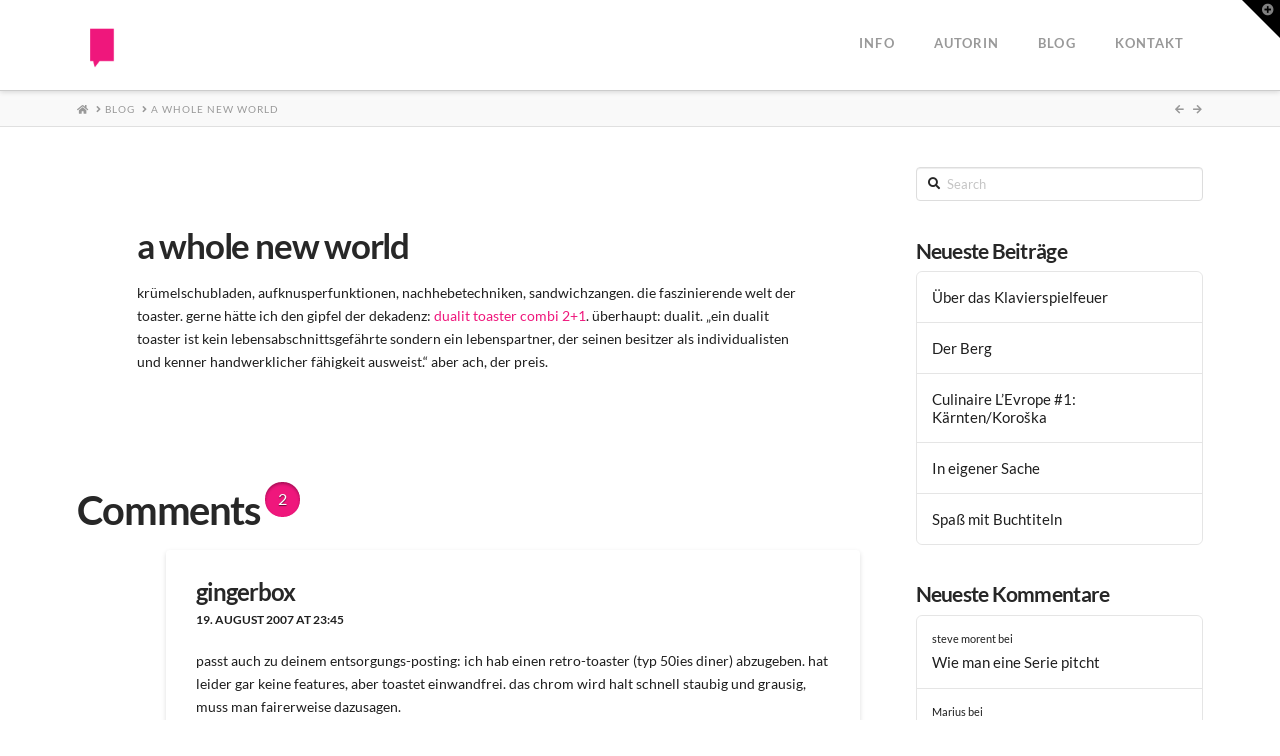

--- FILE ---
content_type: text/html; charset=UTF-8
request_url: https://www.ineshaeufler.com/a-whole-new-world/
body_size: 14452
content:
<!DOCTYPE html>
<html class="no-js" lang="de-DE">
<head>
<meta charset="UTF-8">
<meta name="viewport" content="width=device-width, initial-scale=1.0">
<link rel="pingback" href="https://www.ineshaeufler.com/wordpress/xmlrpc.php">
<title>a whole new world | Ines Häufler</title>
<meta name='robots' content='max-image-preview:large' />
	<style>img:is([sizes="auto" i], [sizes^="auto," i]) { contain-intrinsic-size: 3000px 1500px }</style>
	<link rel="alternate" type="application/rss+xml" title="Ines Häufler &raquo; Feed" href="https://www.ineshaeufler.com/feed/" />
<link rel="alternate" type="application/rss+xml" title="Ines Häufler &raquo; Kommentar-Feed" href="https://www.ineshaeufler.com/comments/feed/" />
<link rel="alternate" type="application/rss+xml" title="Ines Häufler &raquo; Kommentar-Feed zu a whole new world" href="https://www.ineshaeufler.com/a-whole-new-world/feed/" />
<link id='omgf-preload-0' rel='preload' href='//www.ineshaeufler.com/wordpress/wp-content/uploads/omgf/x-font-custom/lato-italic-latin-ext-300.woff2?ver=1662044132' as='font' type='font/woff2' crossorigin />
<link id='omgf-preload-1' rel='preload' href='//www.ineshaeufler.com/wordpress/wp-content/uploads/omgf/x-font-custom/lato-italic-latin-300.woff2?ver=1662044132' as='font' type='font/woff2' crossorigin />
<link id='omgf-preload-2' rel='preload' href='//www.ineshaeufler.com/wordpress/wp-content/uploads/omgf/x-font-custom/lato-italic-latin-ext-700.woff2?ver=1662044132' as='font' type='font/woff2' crossorigin />
<link id='omgf-preload-3' rel='preload' href='//www.ineshaeufler.com/wordpress/wp-content/uploads/omgf/x-font-custom/lato-italic-latin-700.woff2?ver=1662044132' as='font' type='font/woff2' crossorigin />
<link id='omgf-preload-4' rel='preload' href='//www.ineshaeufler.com/wordpress/wp-content/uploads/omgf/x-font-custom/lato-normal-latin-ext-300.woff2?ver=1662044132' as='font' type='font/woff2' crossorigin />
<link id='omgf-preload-5' rel='preload' href='//www.ineshaeufler.com/wordpress/wp-content/uploads/omgf/x-font-custom/lato-normal-latin-300.woff2?ver=1662044132' as='font' type='font/woff2' crossorigin />
<link id='omgf-preload-6' rel='preload' href='//www.ineshaeufler.com/wordpress/wp-content/uploads/omgf/x-font-custom/lato-normal-latin-ext-700.woff2?ver=1662044132' as='font' type='font/woff2' crossorigin />
<link id='omgf-preload-7' rel='preload' href='//www.ineshaeufler.com/wordpress/wp-content/uploads/omgf/x-font-custom/lato-normal-latin-700.woff2?ver=1662044132' as='font' type='font/woff2' crossorigin />
<link id='omgf-preload-8' rel='preload' href='//www.ineshaeufler.com/wordpress/wp-content/uploads/omgf/x-font-custom/roboto-normal-latin-ext-400.woff2?ver=1662044132' as='font' type='font/woff2' crossorigin />
<link id='omgf-preload-9' rel='preload' href='//www.ineshaeufler.com/wordpress/wp-content/uploads/omgf/x-font-custom/roboto-normal-latin-400.woff2?ver=1662044132' as='font' type='font/woff2' crossorigin />
<script type="text/javascript">
/* <![CDATA[ */
window._wpemojiSettings = {"baseUrl":"https:\/\/s.w.org\/images\/core\/emoji\/16.0.1\/72x72\/","ext":".png","svgUrl":"https:\/\/s.w.org\/images\/core\/emoji\/16.0.1\/svg\/","svgExt":".svg","source":{"concatemoji":"https:\/\/www.ineshaeufler.com\/wordpress\/wp-includes\/js\/wp-emoji-release.min.js?ver=6.8.3"}};
/*! This file is auto-generated */
!function(s,n){var o,i,e;function c(e){try{var t={supportTests:e,timestamp:(new Date).valueOf()};sessionStorage.setItem(o,JSON.stringify(t))}catch(e){}}function p(e,t,n){e.clearRect(0,0,e.canvas.width,e.canvas.height),e.fillText(t,0,0);var t=new Uint32Array(e.getImageData(0,0,e.canvas.width,e.canvas.height).data),a=(e.clearRect(0,0,e.canvas.width,e.canvas.height),e.fillText(n,0,0),new Uint32Array(e.getImageData(0,0,e.canvas.width,e.canvas.height).data));return t.every(function(e,t){return e===a[t]})}function u(e,t){e.clearRect(0,0,e.canvas.width,e.canvas.height),e.fillText(t,0,0);for(var n=e.getImageData(16,16,1,1),a=0;a<n.data.length;a++)if(0!==n.data[a])return!1;return!0}function f(e,t,n,a){switch(t){case"flag":return n(e,"\ud83c\udff3\ufe0f\u200d\u26a7\ufe0f","\ud83c\udff3\ufe0f\u200b\u26a7\ufe0f")?!1:!n(e,"\ud83c\udde8\ud83c\uddf6","\ud83c\udde8\u200b\ud83c\uddf6")&&!n(e,"\ud83c\udff4\udb40\udc67\udb40\udc62\udb40\udc65\udb40\udc6e\udb40\udc67\udb40\udc7f","\ud83c\udff4\u200b\udb40\udc67\u200b\udb40\udc62\u200b\udb40\udc65\u200b\udb40\udc6e\u200b\udb40\udc67\u200b\udb40\udc7f");case"emoji":return!a(e,"\ud83e\udedf")}return!1}function g(e,t,n,a){var r="undefined"!=typeof WorkerGlobalScope&&self instanceof WorkerGlobalScope?new OffscreenCanvas(300,150):s.createElement("canvas"),o=r.getContext("2d",{willReadFrequently:!0}),i=(o.textBaseline="top",o.font="600 32px Arial",{});return e.forEach(function(e){i[e]=t(o,e,n,a)}),i}function t(e){var t=s.createElement("script");t.src=e,t.defer=!0,s.head.appendChild(t)}"undefined"!=typeof Promise&&(o="wpEmojiSettingsSupports",i=["flag","emoji"],n.supports={everything:!0,everythingExceptFlag:!0},e=new Promise(function(e){s.addEventListener("DOMContentLoaded",e,{once:!0})}),new Promise(function(t){var n=function(){try{var e=JSON.parse(sessionStorage.getItem(o));if("object"==typeof e&&"number"==typeof e.timestamp&&(new Date).valueOf()<e.timestamp+604800&&"object"==typeof e.supportTests)return e.supportTests}catch(e){}return null}();if(!n){if("undefined"!=typeof Worker&&"undefined"!=typeof OffscreenCanvas&&"undefined"!=typeof URL&&URL.createObjectURL&&"undefined"!=typeof Blob)try{var e="postMessage("+g.toString()+"("+[JSON.stringify(i),f.toString(),p.toString(),u.toString()].join(",")+"));",a=new Blob([e],{type:"text/javascript"}),r=new Worker(URL.createObjectURL(a),{name:"wpTestEmojiSupports"});return void(r.onmessage=function(e){c(n=e.data),r.terminate(),t(n)})}catch(e){}c(n=g(i,f,p,u))}t(n)}).then(function(e){for(var t in e)n.supports[t]=e[t],n.supports.everything=n.supports.everything&&n.supports[t],"flag"!==t&&(n.supports.everythingExceptFlag=n.supports.everythingExceptFlag&&n.supports[t]);n.supports.everythingExceptFlag=n.supports.everythingExceptFlag&&!n.supports.flag,n.DOMReady=!1,n.readyCallback=function(){n.DOMReady=!0}}).then(function(){return e}).then(function(){var e;n.supports.everything||(n.readyCallback(),(e=n.source||{}).concatemoji?t(e.concatemoji):e.wpemoji&&e.twemoji&&(t(e.twemoji),t(e.wpemoji)))}))}((window,document),window._wpemojiSettings);
/* ]]> */
</script>
<style id='wp-emoji-styles-inline-css' type='text/css'>

	img.wp-smiley, img.emoji {
		display: inline !important;
		border: none !important;
		box-shadow: none !important;
		height: 1em !important;
		width: 1em !important;
		margin: 0 0.07em !important;
		vertical-align: -0.1em !important;
		background: none !important;
		padding: 0 !important;
	}
</style>
<link rel='stylesheet' id='wp-block-library-css' href='https://www.ineshaeufler.com/wordpress/wp-includes/css/dist/block-library/style.min.css?ver=6.8.3' type='text/css' media='all' />
<style id='wp-block-library-theme-inline-css' type='text/css'>
.wp-block-audio :where(figcaption){color:#555;font-size:13px;text-align:center}.is-dark-theme .wp-block-audio :where(figcaption){color:#ffffffa6}.wp-block-audio{margin:0 0 1em}.wp-block-code{border:1px solid #ccc;border-radius:4px;font-family:Menlo,Consolas,monaco,monospace;padding:.8em 1em}.wp-block-embed :where(figcaption){color:#555;font-size:13px;text-align:center}.is-dark-theme .wp-block-embed :where(figcaption){color:#ffffffa6}.wp-block-embed{margin:0 0 1em}.blocks-gallery-caption{color:#555;font-size:13px;text-align:center}.is-dark-theme .blocks-gallery-caption{color:#ffffffa6}:root :where(.wp-block-image figcaption){color:#555;font-size:13px;text-align:center}.is-dark-theme :root :where(.wp-block-image figcaption){color:#ffffffa6}.wp-block-image{margin:0 0 1em}.wp-block-pullquote{border-bottom:4px solid;border-top:4px solid;color:currentColor;margin-bottom:1.75em}.wp-block-pullquote cite,.wp-block-pullquote footer,.wp-block-pullquote__citation{color:currentColor;font-size:.8125em;font-style:normal;text-transform:uppercase}.wp-block-quote{border-left:.25em solid;margin:0 0 1.75em;padding-left:1em}.wp-block-quote cite,.wp-block-quote footer{color:currentColor;font-size:.8125em;font-style:normal;position:relative}.wp-block-quote:where(.has-text-align-right){border-left:none;border-right:.25em solid;padding-left:0;padding-right:1em}.wp-block-quote:where(.has-text-align-center){border:none;padding-left:0}.wp-block-quote.is-large,.wp-block-quote.is-style-large,.wp-block-quote:where(.is-style-plain){border:none}.wp-block-search .wp-block-search__label{font-weight:700}.wp-block-search__button{border:1px solid #ccc;padding:.375em .625em}:where(.wp-block-group.has-background){padding:1.25em 2.375em}.wp-block-separator.has-css-opacity{opacity:.4}.wp-block-separator{border:none;border-bottom:2px solid;margin-left:auto;margin-right:auto}.wp-block-separator.has-alpha-channel-opacity{opacity:1}.wp-block-separator:not(.is-style-wide):not(.is-style-dots){width:100px}.wp-block-separator.has-background:not(.is-style-dots){border-bottom:none;height:1px}.wp-block-separator.has-background:not(.is-style-wide):not(.is-style-dots){height:2px}.wp-block-table{margin:0 0 1em}.wp-block-table td,.wp-block-table th{word-break:normal}.wp-block-table :where(figcaption){color:#555;font-size:13px;text-align:center}.is-dark-theme .wp-block-table :where(figcaption){color:#ffffffa6}.wp-block-video :where(figcaption){color:#555;font-size:13px;text-align:center}.is-dark-theme .wp-block-video :where(figcaption){color:#ffffffa6}.wp-block-video{margin:0 0 1em}:root :where(.wp-block-template-part.has-background){margin-bottom:0;margin-top:0;padding:1.25em 2.375em}
</style>
<style id='classic-theme-styles-inline-css' type='text/css'>
/*! This file is auto-generated */
.wp-block-button__link{color:#fff;background-color:#32373c;border-radius:9999px;box-shadow:none;text-decoration:none;padding:calc(.667em + 2px) calc(1.333em + 2px);font-size:1.125em}.wp-block-file__button{background:#32373c;color:#fff;text-decoration:none}
</style>
<style id='global-styles-inline-css' type='text/css'>
:root{--wp--preset--aspect-ratio--square: 1;--wp--preset--aspect-ratio--4-3: 4/3;--wp--preset--aspect-ratio--3-4: 3/4;--wp--preset--aspect-ratio--3-2: 3/2;--wp--preset--aspect-ratio--2-3: 2/3;--wp--preset--aspect-ratio--16-9: 16/9;--wp--preset--aspect-ratio--9-16: 9/16;--wp--preset--color--black: #000000;--wp--preset--color--cyan-bluish-gray: #abb8c3;--wp--preset--color--white: #ffffff;--wp--preset--color--pale-pink: #f78da7;--wp--preset--color--vivid-red: #cf2e2e;--wp--preset--color--luminous-vivid-orange: #ff6900;--wp--preset--color--luminous-vivid-amber: #fcb900;--wp--preset--color--light-green-cyan: #7bdcb5;--wp--preset--color--vivid-green-cyan: #00d084;--wp--preset--color--pale-cyan-blue: #8ed1fc;--wp--preset--color--vivid-cyan-blue: #0693e3;--wp--preset--color--vivid-purple: #9b51e0;--wp--preset--gradient--vivid-cyan-blue-to-vivid-purple: linear-gradient(135deg,rgba(6,147,227,1) 0%,rgb(155,81,224) 100%);--wp--preset--gradient--light-green-cyan-to-vivid-green-cyan: linear-gradient(135deg,rgb(122,220,180) 0%,rgb(0,208,130) 100%);--wp--preset--gradient--luminous-vivid-amber-to-luminous-vivid-orange: linear-gradient(135deg,rgba(252,185,0,1) 0%,rgba(255,105,0,1) 100%);--wp--preset--gradient--luminous-vivid-orange-to-vivid-red: linear-gradient(135deg,rgba(255,105,0,1) 0%,rgb(207,46,46) 100%);--wp--preset--gradient--very-light-gray-to-cyan-bluish-gray: linear-gradient(135deg,rgb(238,238,238) 0%,rgb(169,184,195) 100%);--wp--preset--gradient--cool-to-warm-spectrum: linear-gradient(135deg,rgb(74,234,220) 0%,rgb(151,120,209) 20%,rgb(207,42,186) 40%,rgb(238,44,130) 60%,rgb(251,105,98) 80%,rgb(254,248,76) 100%);--wp--preset--gradient--blush-light-purple: linear-gradient(135deg,rgb(255,206,236) 0%,rgb(152,150,240) 100%);--wp--preset--gradient--blush-bordeaux: linear-gradient(135deg,rgb(254,205,165) 0%,rgb(254,45,45) 50%,rgb(107,0,62) 100%);--wp--preset--gradient--luminous-dusk: linear-gradient(135deg,rgb(255,203,112) 0%,rgb(199,81,192) 50%,rgb(65,88,208) 100%);--wp--preset--gradient--pale-ocean: linear-gradient(135deg,rgb(255,245,203) 0%,rgb(182,227,212) 50%,rgb(51,167,181) 100%);--wp--preset--gradient--electric-grass: linear-gradient(135deg,rgb(202,248,128) 0%,rgb(113,206,126) 100%);--wp--preset--gradient--midnight: linear-gradient(135deg,rgb(2,3,129) 0%,rgb(40,116,252) 100%);--wp--preset--font-size--small: 13px;--wp--preset--font-size--medium: 20px;--wp--preset--font-size--large: 36px;--wp--preset--font-size--x-large: 42px;--wp--preset--spacing--20: 0.44rem;--wp--preset--spacing--30: 0.67rem;--wp--preset--spacing--40: 1rem;--wp--preset--spacing--50: 1.5rem;--wp--preset--spacing--60: 2.25rem;--wp--preset--spacing--70: 3.38rem;--wp--preset--spacing--80: 5.06rem;--wp--preset--shadow--natural: 6px 6px 9px rgba(0, 0, 0, 0.2);--wp--preset--shadow--deep: 12px 12px 50px rgba(0, 0, 0, 0.4);--wp--preset--shadow--sharp: 6px 6px 0px rgba(0, 0, 0, 0.2);--wp--preset--shadow--outlined: 6px 6px 0px -3px rgba(255, 255, 255, 1), 6px 6px rgba(0, 0, 0, 1);--wp--preset--shadow--crisp: 6px 6px 0px rgba(0, 0, 0, 1);}:where(.is-layout-flex){gap: 0.5em;}:where(.is-layout-grid){gap: 0.5em;}body .is-layout-flex{display: flex;}.is-layout-flex{flex-wrap: wrap;align-items: center;}.is-layout-flex > :is(*, div){margin: 0;}body .is-layout-grid{display: grid;}.is-layout-grid > :is(*, div){margin: 0;}:where(.wp-block-columns.is-layout-flex){gap: 2em;}:where(.wp-block-columns.is-layout-grid){gap: 2em;}:where(.wp-block-post-template.is-layout-flex){gap: 1.25em;}:where(.wp-block-post-template.is-layout-grid){gap: 1.25em;}.has-black-color{color: var(--wp--preset--color--black) !important;}.has-cyan-bluish-gray-color{color: var(--wp--preset--color--cyan-bluish-gray) !important;}.has-white-color{color: var(--wp--preset--color--white) !important;}.has-pale-pink-color{color: var(--wp--preset--color--pale-pink) !important;}.has-vivid-red-color{color: var(--wp--preset--color--vivid-red) !important;}.has-luminous-vivid-orange-color{color: var(--wp--preset--color--luminous-vivid-orange) !important;}.has-luminous-vivid-amber-color{color: var(--wp--preset--color--luminous-vivid-amber) !important;}.has-light-green-cyan-color{color: var(--wp--preset--color--light-green-cyan) !important;}.has-vivid-green-cyan-color{color: var(--wp--preset--color--vivid-green-cyan) !important;}.has-pale-cyan-blue-color{color: var(--wp--preset--color--pale-cyan-blue) !important;}.has-vivid-cyan-blue-color{color: var(--wp--preset--color--vivid-cyan-blue) !important;}.has-vivid-purple-color{color: var(--wp--preset--color--vivid-purple) !important;}.has-black-background-color{background-color: var(--wp--preset--color--black) !important;}.has-cyan-bluish-gray-background-color{background-color: var(--wp--preset--color--cyan-bluish-gray) !important;}.has-white-background-color{background-color: var(--wp--preset--color--white) !important;}.has-pale-pink-background-color{background-color: var(--wp--preset--color--pale-pink) !important;}.has-vivid-red-background-color{background-color: var(--wp--preset--color--vivid-red) !important;}.has-luminous-vivid-orange-background-color{background-color: var(--wp--preset--color--luminous-vivid-orange) !important;}.has-luminous-vivid-amber-background-color{background-color: var(--wp--preset--color--luminous-vivid-amber) !important;}.has-light-green-cyan-background-color{background-color: var(--wp--preset--color--light-green-cyan) !important;}.has-vivid-green-cyan-background-color{background-color: var(--wp--preset--color--vivid-green-cyan) !important;}.has-pale-cyan-blue-background-color{background-color: var(--wp--preset--color--pale-cyan-blue) !important;}.has-vivid-cyan-blue-background-color{background-color: var(--wp--preset--color--vivid-cyan-blue) !important;}.has-vivid-purple-background-color{background-color: var(--wp--preset--color--vivid-purple) !important;}.has-black-border-color{border-color: var(--wp--preset--color--black) !important;}.has-cyan-bluish-gray-border-color{border-color: var(--wp--preset--color--cyan-bluish-gray) !important;}.has-white-border-color{border-color: var(--wp--preset--color--white) !important;}.has-pale-pink-border-color{border-color: var(--wp--preset--color--pale-pink) !important;}.has-vivid-red-border-color{border-color: var(--wp--preset--color--vivid-red) !important;}.has-luminous-vivid-orange-border-color{border-color: var(--wp--preset--color--luminous-vivid-orange) !important;}.has-luminous-vivid-amber-border-color{border-color: var(--wp--preset--color--luminous-vivid-amber) !important;}.has-light-green-cyan-border-color{border-color: var(--wp--preset--color--light-green-cyan) !important;}.has-vivid-green-cyan-border-color{border-color: var(--wp--preset--color--vivid-green-cyan) !important;}.has-pale-cyan-blue-border-color{border-color: var(--wp--preset--color--pale-cyan-blue) !important;}.has-vivid-cyan-blue-border-color{border-color: var(--wp--preset--color--vivid-cyan-blue) !important;}.has-vivid-purple-border-color{border-color: var(--wp--preset--color--vivid-purple) !important;}.has-vivid-cyan-blue-to-vivid-purple-gradient-background{background: var(--wp--preset--gradient--vivid-cyan-blue-to-vivid-purple) !important;}.has-light-green-cyan-to-vivid-green-cyan-gradient-background{background: var(--wp--preset--gradient--light-green-cyan-to-vivid-green-cyan) !important;}.has-luminous-vivid-amber-to-luminous-vivid-orange-gradient-background{background: var(--wp--preset--gradient--luminous-vivid-amber-to-luminous-vivid-orange) !important;}.has-luminous-vivid-orange-to-vivid-red-gradient-background{background: var(--wp--preset--gradient--luminous-vivid-orange-to-vivid-red) !important;}.has-very-light-gray-to-cyan-bluish-gray-gradient-background{background: var(--wp--preset--gradient--very-light-gray-to-cyan-bluish-gray) !important;}.has-cool-to-warm-spectrum-gradient-background{background: var(--wp--preset--gradient--cool-to-warm-spectrum) !important;}.has-blush-light-purple-gradient-background{background: var(--wp--preset--gradient--blush-light-purple) !important;}.has-blush-bordeaux-gradient-background{background: var(--wp--preset--gradient--blush-bordeaux) !important;}.has-luminous-dusk-gradient-background{background: var(--wp--preset--gradient--luminous-dusk) !important;}.has-pale-ocean-gradient-background{background: var(--wp--preset--gradient--pale-ocean) !important;}.has-electric-grass-gradient-background{background: var(--wp--preset--gradient--electric-grass) !important;}.has-midnight-gradient-background{background: var(--wp--preset--gradient--midnight) !important;}.has-small-font-size{font-size: var(--wp--preset--font-size--small) !important;}.has-medium-font-size{font-size: var(--wp--preset--font-size--medium) !important;}.has-large-font-size{font-size: var(--wp--preset--font-size--large) !important;}.has-x-large-font-size{font-size: var(--wp--preset--font-size--x-large) !important;}
:where(.wp-block-post-template.is-layout-flex){gap: 1.25em;}:where(.wp-block-post-template.is-layout-grid){gap: 1.25em;}
:where(.wp-block-columns.is-layout-flex){gap: 2em;}:where(.wp-block-columns.is-layout-grid){gap: 2em;}
:root :where(.wp-block-pullquote){font-size: 1.5em;line-height: 1.6;}
</style>
<link rel='stylesheet' id='x-stack-css' href='https://www.ineshaeufler.com/wordpress/wp-content/themes/x/framework/dist/css/site/stacks/integrity-light.css?ver=10.2.7' type='text/css' media='all' />
<style id='cs-inline-css' type='text/css'>
 :root{--x-root-background-color:#ffffff;--x-container-width:calc(100% - 2rem);--x-container-max-width:64rem;--x-a-color:#0073e6;--x-a-text-decoration:none solid auto #0073e6;--x-a-text-underline-offset:0.085em;--x-a-int-color:rgba(0,115,230,0.88);--x-a-int-text-decoration-color:rgba(0,115,230,0.88);--x-root-color:#000000;--x-root-font-family:"Helvetica Neue",Helvetica,Arial,sans-serif;--x-root-font-size:18px;--x-root-font-style:normal;--x-root-font-weight:400;--x-root-letter-spacing:0em;--x-root-line-height:1.6;--x-h1-color:#000000;--x-h1-font-family:inherit;--x-h1-font-size:3.815em;--x-h1-font-style:inherit;--x-h1-font-weight:inherit;--x-h1-letter-spacing:inherit;--x-h1-line-height:1.115;--x-h1-text-transform:inherit;--x-h2-color:#000000;--x-h2-font-family:inherit;--x-h2-font-size:3.052em;--x-h2-font-style:inherit;--x-h2-font-weight:inherit;--x-h2-letter-spacing:inherit;--x-h2-line-height:1.125;--x-h2-text-transform:inherit;--x-h3-color:#000000;--x-h3-font-family:inherit;--x-h3-font-size:2.441em;--x-h3-font-style:inherit;--x-h3-font-weight:inherit;--x-h3-letter-spacing:inherit;--x-h3-line-height:1.15;--x-h3-text-transform:inherit;--x-h4-color:#000000;--x-h4-font-family:inherit;--x-h4-font-size:1.953em;--x-h4-font-style:inherit;--x-h4-font-weight:inherit;--x-h4-letter-spacing:inherit;--x-h4-line-height:1.2;--x-h4-text-transform:inherit;--x-h5-color:#000000;--x-h5-font-family:inherit;--x-h5-font-size:1.563em;--x-h5-font-style:inherit;--x-h5-font-weight:inherit;--x-h5-letter-spacing:inherit;--x-h5-line-height:1.25;--x-h5-text-transform:inherit;--x-h6-color:#000000;--x-h6-font-family:inherit;--x-h6-font-size:1.25em;--x-h6-font-style:inherit;--x-h6-font-weight:inherit;--x-h6-letter-spacing:inherit;--x-h6-line-height:1.265;--x-h6-text-transform:inherit;--x-label-color:#000000;--x-label-font-family:inherit;--x-label-font-size:0.8em;--x-label-font-style:inherit;--x-label-font-weight:bold;--x-label-letter-spacing:inherit;--x-label-line-height:1.285;--x-label-text-transform:inherit;--x-content-copy-spacing:1.25rem;--x-content-h-margin-top:calc(1rem + 1.25em);--x-content-h-margin-bottom:1rem;--x-content-ol-padding-inline-start:1.25em;--x-content-ul-padding-inline-start:1em;--x-content-li-spacing:0.262em;--x-content-media-spacing:2.441rem;--x-input-background-color:#ffffff;--x-input-int-background-color:#ffffff;--x-input-color:#000000;--x-input-int-color:#0073e6;--x-input-font-family:inherit;--x-input-font-size:1em;--x-input-font-style:inherit;--x-input-font-weight:inherit;--x-input-letter-spacing:0em;--x-input-line-height:1.4;--x-input-text-align:inherit;--x-input-text-transform:inherit;--x-placeholder-opacity:0.33;--x-placeholder-int-opacity:0.55;--x-input-outline-width:4px;--x-input-outline-color:rgba(0,115,230,0.16);--x-input-padding-x:0.8em;--x-input-padding-y-extra:0.5em;--x-input-border-width:1px;--x-input-border-style:solid;--x-input-border-radius:2px;--x-input-border-color:#000000;--x-input-int-border-color:#0073e6;--x-input-box-shadow:0em 0.25em 0.65em 0em rgba(0,0,0,0.03);--x-input-int-box-shadow:0em 0.25em 0.65em 0em rgba(0,115,230,0.11);--x-select-indicator-image:url("data:image/svg+xml,%3Csvg xmlns='http://www.w3.org/2000/svg' viewBox='0 0 16 16'%3E%3Ctitle%3Eselect-84%3C/title%3E%3Cg fill='rgba(0,0,0,0.27)'%3E%3Cpath d='M7.4,1.2l-5,4l1.2,1.6L8,3.3l4.4,3.5l1.2-1.6l-5-4C8.3,0.9,7.7,0.9,7.4,1.2z'%3E%3C/path%3E %3Cpath d='M8,12.7L3.6,9.2l-1.2,1.6l5,4C7.6,14.9,7.8,15,8,15s0.4-0.1,0.6-0.2l5-4l-1.2-1.6L8,12.7z'%3E%3C/path%3E%3C/g%3E%3C/svg%3E");--x-select-indicator-hover-image:url("data:image/svg+xml,%3Csvg xmlns='http://www.w3.org/2000/svg' viewBox='0 0 16 16'%3E%3Ctitle%3Eselect-84%3C/title%3E%3Cg fill='rgba(0,0,0,0.27)'%3E%3Cpath d='M7.4,1.2l-5,4l1.2,1.6L8,3.3l4.4,3.5l1.2-1.6l-5-4C8.3,0.9,7.7,0.9,7.4,1.2z'%3E%3C/path%3E %3Cpath d='M8,12.7L3.6,9.2l-1.2,1.6l5,4C7.6,14.9,7.8,15,8,15s0.4-0.1,0.6-0.2l5-4l-1.2-1.6L8,12.7z'%3E%3C/path%3E%3C/g%3E%3C/svg%3E");--x-select-indicator-focus-image:url("data:image/svg+xml,%3Csvg xmlns='http://www.w3.org/2000/svg' viewBox='0 0 16 16'%3E%3Ctitle%3Eselect-84%3C/title%3E%3Cg fill='rgba(0,115,230,1)'%3E%3Cpath d='M7.4,1.2l-5,4l1.2,1.6L8,3.3l4.4,3.5l1.2-1.6l-5-4C8.3,0.9,7.7,0.9,7.4,1.2z'%3E%3C/path%3E %3Cpath d='M8,12.7L3.6,9.2l-1.2,1.6l5,4C7.6,14.9,7.8,15,8,15s0.4-0.1,0.6-0.2l5-4l-1.2-1.6L8,12.7z'%3E%3C/path%3E%3C/g%3E%3C/svg%3E");--x-select-indicator-size:1em;--x-select-indicator-spacing-x:0px;--x-date-indicator-image:url("data:image/svg+xml,%3Csvg xmlns='http://www.w3.org/2000/svg' viewBox='0 0 16 16'%3E%3Ctitle%3Eevent-confirm%3C/title%3E%3Cg fill='rgba(0,0,0,0.27)'%3E%3Cpath d='M11,16a1,1,0,0,1-.707-.293l-2-2,1.414-1.414L11,13.586l3.293-3.293,1.414,1.414-4,4A1,1,0,0,1,11,16Z'%3E%3C/path%3E %3Cpath d='M7,14H2V5H14V9h2V3a1,1,0,0,0-1-1H13V0H11V2H9V0H7V2H5V0H3V2H1A1,1,0,0,0,0,3V15a1,1,0,0,0,1,1H7Z'%3E%3C/path%3E%3C/g%3E%3C/svg%3E");--x-date-indicator-hover-image:url("data:image/svg+xml,%3Csvg xmlns='http://www.w3.org/2000/svg' viewBox='0 0 16 16'%3E%3Ctitle%3Eevent-confirm%3C/title%3E%3Cg fill='rgba(0,0,0,0.27)'%3E%3Cpath d='M11,16a1,1,0,0,1-.707-.293l-2-2,1.414-1.414L11,13.586l3.293-3.293,1.414,1.414-4,4A1,1,0,0,1,11,16Z'%3E%3C/path%3E %3Cpath d='M7,14H2V5H14V9h2V3a1,1,0,0,0-1-1H13V0H11V2H9V0H7V2H5V0H3V2H1A1,1,0,0,0,0,3V15a1,1,0,0,0,1,1H7Z'%3E%3C/path%3E%3C/g%3E%3C/svg%3E");--x-date-indicator-focus-image:url("data:image/svg+xml,%3Csvg xmlns='http://www.w3.org/2000/svg' viewBox='0 0 16 16'%3E%3Ctitle%3Eevent-confirm%3C/title%3E%3Cg fill='rgba(0,115,230,1)'%3E%3Cpath d='M11,16a1,1,0,0,1-.707-.293l-2-2,1.414-1.414L11,13.586l3.293-3.293,1.414,1.414-4,4A1,1,0,0,1,11,16Z'%3E%3C/path%3E %3Cpath d='M7,14H2V5H14V9h2V3a1,1,0,0,0-1-1H13V0H11V2H9V0H7V2H5V0H3V2H1A1,1,0,0,0,0,3V15a1,1,0,0,0,1,1H7Z'%3E%3C/path%3E%3C/g%3E%3C/svg%3E");--x-date-indicator-size:1em;--x-date-indicator-spacing-x:0px;--x-time-indicator-image:url("data:image/svg+xml,%3Csvg xmlns='http://www.w3.org/2000/svg' viewBox='0 0 16 16'%3E%3Ctitle%3Ewatch-2%3C/title%3E%3Cg fill='rgba(0,0,0,0.27)'%3E%3Cpath d='M14,8c0-1.8-0.8-3.4-2-4.5V1c0-0.6-0.4-1-1-1H5C4.4,0,4,0.4,4,1v2.5C2.8,4.6,2,6.2,2,8s0.8,3.4,2,4.5V15 c0,0.6,0.4,1,1,1h6c0.6,0,1-0.4,1-1v-2.5C13.2,11.4,14,9.8,14,8z M8,12c-2.2,0-4-1.8-4-4s1.8-4,4-4s4,1.8,4,4S10.2,12,8,12z'%3E%3C/path%3E%3C/g%3E%3C/svg%3E");--x-time-indicator-hover-image:url("data:image/svg+xml,%3Csvg xmlns='http://www.w3.org/2000/svg' viewBox='0 0 16 16'%3E%3Ctitle%3Ewatch-2%3C/title%3E%3Cg fill='rgba(0,0,0,0.27)'%3E%3Cpath d='M14,8c0-1.8-0.8-3.4-2-4.5V1c0-0.6-0.4-1-1-1H5C4.4,0,4,0.4,4,1v2.5C2.8,4.6,2,6.2,2,8s0.8,3.4,2,4.5V15 c0,0.6,0.4,1,1,1h6c0.6,0,1-0.4,1-1v-2.5C13.2,11.4,14,9.8,14,8z M8,12c-2.2,0-4-1.8-4-4s1.8-4,4-4s4,1.8,4,4S10.2,12,8,12z'%3E%3C/path%3E%3C/g%3E%3C/svg%3E");--x-time-indicator-focus-image:url("data:image/svg+xml,%3Csvg xmlns='http://www.w3.org/2000/svg' viewBox='0 0 16 16'%3E%3Ctitle%3Ewatch-2%3C/title%3E%3Cg fill='rgba(0,115,230,1)'%3E%3Cpath d='M14,8c0-1.8-0.8-3.4-2-4.5V1c0-0.6-0.4-1-1-1H5C4.4,0,4,0.4,4,1v2.5C2.8,4.6,2,6.2,2,8s0.8,3.4,2,4.5V15 c0,0.6,0.4,1,1,1h6c0.6,0,1-0.4,1-1v-2.5C13.2,11.4,14,9.8,14,8z M8,12c-2.2,0-4-1.8-4-4s1.8-4,4-4s4,1.8,4,4S10.2,12,8,12z'%3E%3C/path%3E%3C/g%3E%3C/svg%3E");--x-time-indicator-size:1em;--x-time-indicator-spacing-x:0px;--x-search-indicator-image:url("data:image/svg+xml,%3Csvg xmlns='http://www.w3.org/2000/svg' viewBox='0 0 16 16'%3E%3Ctitle%3Ee-remove%3C/title%3E%3Cg fill='rgba(0,0,0,0.27)'%3E%3Cpath d='M14.7,1.3c-0.4-0.4-1-0.4-1.4,0L8,6.6L2.7,1.3c-0.4-0.4-1-0.4-1.4,0s-0.4,1,0,1.4L6.6,8l-5.3,5.3 c-0.4,0.4-0.4,1,0,1.4C1.5,14.9,1.7,15,2,15s0.5-0.1,0.7-0.3L8,9.4l5.3,5.3c0.2,0.2,0.5,0.3,0.7,0.3s0.5-0.1,0.7-0.3 c0.4-0.4,0.4-1,0-1.4L9.4,8l5.3-5.3C15.1,2.3,15.1,1.7,14.7,1.3z'%3E%3C/path%3E%3C/g%3E%3C/svg%3E");--x-search-indicator-hover-image:url("data:image/svg+xml,%3Csvg xmlns='http://www.w3.org/2000/svg' viewBox='0 0 16 16'%3E%3Ctitle%3Ee-remove%3C/title%3E%3Cg fill='rgba(0,0,0,0.27)'%3E%3Cpath d='M14.7,1.3c-0.4-0.4-1-0.4-1.4,0L8,6.6L2.7,1.3c-0.4-0.4-1-0.4-1.4,0s-0.4,1,0,1.4L6.6,8l-5.3,5.3 c-0.4,0.4-0.4,1,0,1.4C1.5,14.9,1.7,15,2,15s0.5-0.1,0.7-0.3L8,9.4l5.3,5.3c0.2,0.2,0.5,0.3,0.7,0.3s0.5-0.1,0.7-0.3 c0.4-0.4,0.4-1,0-1.4L9.4,8l5.3-5.3C15.1,2.3,15.1,1.7,14.7,1.3z'%3E%3C/path%3E%3C/g%3E%3C/svg%3E");--x-search-indicator-focus-image:url("data:image/svg+xml,%3Csvg xmlns='http://www.w3.org/2000/svg' viewBox='0 0 16 16'%3E%3Ctitle%3Ee-remove%3C/title%3E%3Cg fill='rgba(0,115,230,1)'%3E%3Cpath d='M14.7,1.3c-0.4-0.4-1-0.4-1.4,0L8,6.6L2.7,1.3c-0.4-0.4-1-0.4-1.4,0s-0.4,1,0,1.4L6.6,8l-5.3,5.3 c-0.4,0.4-0.4,1,0,1.4C1.5,14.9,1.7,15,2,15s0.5-0.1,0.7-0.3L8,9.4l5.3,5.3c0.2,0.2,0.5,0.3,0.7,0.3s0.5-0.1,0.7-0.3 c0.4-0.4,0.4-1,0-1.4L9.4,8l5.3-5.3C15.1,2.3,15.1,1.7,14.7,1.3z'%3E%3C/path%3E%3C/g%3E%3C/svg%3E");--x-search-indicator-size:1em;--x-search-indicator-spacing-x:0px;--x-number-indicator-image:url("data:image/svg+xml,%3Csvg xmlns='http://www.w3.org/2000/svg' viewBox='0 0 16 16'%3E%3Ctitle%3Eselect-83%3C/title%3E%3Cg%3E%3Cpolygon fill='rgba(0,0,0,0.27)' points='2,6 14,6 8,0 '%3E%3C/polygon%3E %3Cpolygon fill='rgba(0,0,0,0.27)' points='8,16 14,10 2,10 '%3E%3C/polygon%3E%3C/g%3E%3C/svg%3E");--x-number-indicator-hover-image:url("data:image/svg+xml,%3Csvg xmlns='http://www.w3.org/2000/svg' viewBox='0 0 16 16'%3E%3Ctitle%3Eselect-83%3C/title%3E%3Cg%3E%3Cpolygon fill='rgba(0,0,0,0.27)' points='2,6 14,6 8,0 '%3E%3C/polygon%3E %3Cpolygon fill='rgba(0,0,0,0.27)' points='8,16 14,10 2,10 '%3E%3C/polygon%3E%3C/g%3E%3C/svg%3E");--x-number-indicator-focus-image:url("data:image/svg+xml,%3Csvg xmlns='http://www.w3.org/2000/svg' viewBox='0 0 16 16'%3E%3Ctitle%3Eselect-83%3C/title%3E%3Cg%3E%3Cpolygon fill='rgba(0,115,230,1)' points='2,6 14,6 8,0 '%3E%3C/polygon%3E %3Cpolygon fill='rgba(0,115,230,1)' points='8,16 14,10 2,10 '%3E%3C/polygon%3E%3C/g%3E%3C/svg%3E");--x-number-indicator-size:1em;--x-number-indicator-spacing-x:0px;--x-rc-font-size:24px;--x-rc-background-color:#ffffff;--x-rc-int-background-color:#ffffff;--x-rc-checked-background-color:#0073e6;--x-rc-outline-width:4px;--x-rc-outline-color:rgba(0,115,230,0.16);--x-radio-marker:url("data:image/svg+xml,%3Csvg xmlns='http://www.w3.org/2000/svg' viewBox='0 0 16 16'%3E%3Ctitle%3Eshape-oval%3C/title%3E%3Cg fill='%23ffffff'%3E%3Ccircle cx='8' cy='8' r='8'%3E%3C/circle%3E%3C/g%3E%3C/svg%3E");--x-radio-marker-inset:13px;--x-checkbox-marker:url("data:image/svg+xml,%3Csvg xmlns='http://www.w3.org/2000/svg' viewBox='0 0 16 16'%3E%3Ctitle%3Eo-check%3C/title%3E%3Cg fill='%23ffffff'%3E%3Cpolygon points='5.6,8.4 1.6,6 0,7.6 5.6,14 16,3.6 14.4,2 '%3E%3C/polygon%3E%3C/g%3E%3C/svg%3E");--x-checkbox-marker-inset:8px;--x-rc-border-width:1px;--x-rc-border-style:solid;--x-checkbox-border-radius:2px;--x-rc-border-color:#000000;--x-rc-int-border-color:#0073e6;--x-rc-checked-border-color:#0073e6;--x-rc-box-shadow:0em 0.25em 0.65em 0em rgba(0,0,0,0.03);--x-rc-int-box-shadow:0em 0.25em 0.65em 0em rgba(0,115,230,0.11);--x-rc-checked-box-shadow:0em 0.25em 0.65em 0em rgba(0,115,230,0.11);--x-submit-background-color:#000000;--x-submit-int-background-color:#0073e6;--x-submit-min-width:none;--x-submit-padding-x-extra:1.25em;--x-submit-color:#ffffff;--x-submit-int-color:#ffffff;--x-submit-font-weight:bold;--x-submit-text-align:center;--x-submit-outline-width:4px;--x-submit-outline-color:rgba(0,115,230,0.16);--x-submit-border-radius:100em;--x-submit-border-color:#000000;--x-submit-int-border-color:#0073e6;--x-submit-box-shadow:0em 0.25em 0.65em 0em rgba(0,0,0,0.03);--x-submit-int-box-shadow:0em 0.25em 0.65em 0em rgba(0,115,230,0.11);} a,h1 a:hover,h2 a:hover,h3 a:hover,h4 a:hover,h5 a:hover,h6 a:hover,.x-breadcrumb-wrap a:hover,.widget ul li a:hover,.widget ol li a:hover,.widget.widget_text ul li a,.widget.widget_text ol li a,.widget_nav_menu .current-menu-item > a,.x-accordion-heading .x-accordion-toggle:hover,.x-comment-author a:hover,.x-comment-time:hover,.x-recent-posts a:hover .h-recent-posts{color:rgb(239,23,124);}a:hover,.widget.widget_text ul li a:hover,.widget.widget_text ol li a:hover,.x-twitter-widget ul li a:hover{color:rgb(31,31,31);}.rev_slider_wrapper,a.x-img-thumbnail:hover,.x-slider-container.below,.page-template-template-blank-3-php .x-slider-container.above,.page-template-template-blank-6-php .x-slider-container.above{border-color:rgb(239,23,124);}.entry-thumb:before,.x-pagination span.current,.woocommerce-pagination span[aria-current],.flex-direction-nav a,.flex-control-nav a:hover,.flex-control-nav a.flex-active,.mejs-time-current,.x-dropcap,.x-skill-bar .bar,.x-pricing-column.featured h2,.h-comments-title small,.x-entry-share .x-share:hover,.x-highlight,.x-recent-posts .x-recent-posts-img:after{background-color:rgb(239,23,124);}.x-nav-tabs > .active > a,.x-nav-tabs > .active > a:hover{box-shadow:inset 0 3px 0 0 rgb(239,23,124);}.x-main{width:calc(72% - 2.463055%);}.x-sidebar{width:calc(100% - 2.463055% - 72%);}.x-comment-author,.x-comment-time,.comment-form-author label,.comment-form-email label,.comment-form-url label,.comment-form-rating label,.comment-form-comment label,.widget_calendar #wp-calendar caption,.widget.widget_rss li .rsswidget{font-family:"Lato",sans-serif;font-weight:700;}.p-landmark-sub,.p-meta,input,button,select,textarea{font-family:"Lato",sans-serif;}.widget ul li a,.widget ol li a,.x-comment-time{color:rgb(31,31,31);}.widget_text ol li a,.widget_text ul li a{color:rgb(239,23,124);}.widget_text ol li a:hover,.widget_text ul li a:hover{color:rgb(31,31,31);}.comment-form-author label,.comment-form-email label,.comment-form-url label,.comment-form-rating label,.comment-form-comment label,.widget_calendar #wp-calendar th,.p-landmark-sub strong,.widget_tag_cloud .tagcloud a:hover,.widget_tag_cloud .tagcloud a:active,.entry-footer a:hover,.entry-footer a:active,.x-breadcrumbs .current,.x-comment-author,.x-comment-author a{color:#272727;}.widget_calendar #wp-calendar th{border-color:#272727;}.h-feature-headline span i{background-color:#272727;}@media (max-width:978.98px){}html{font-size:14px;}@media (min-width:480px){html{font-size:14px;}}@media (min-width:767px){html{font-size:14px;}}@media (min-width:979px){html{font-size:14px;}}@media (min-width:1200px){html{font-size:14px;}}body{font-style:normal;font-weight:400;color:rgb(31,31,31);background-color:#ffffff;}.w-b{font-weight:400 !important;}h1,h2,h3,h4,h5,h6,.h1,.h2,.h3,.h4,.h5,.h6{font-family:"Lato",sans-serif;font-style:normal;font-weight:700;}h1,.h1{letter-spacing:-0.035em;}h2,.h2{letter-spacing:-0.035em;}h3,.h3{letter-spacing:-0.035em;}h4,.h4{letter-spacing:-0.035em;}h5,.h5{letter-spacing:-0.035em;}h6,.h6{letter-spacing:-0.035em;}.w-h{font-weight:700 !important;}.x-container.width{width:88%;}.x-container.max{max-width:1200px;}.x-bar-content.x-container.width{flex-basis:88%;}.x-main.full{float:none;display:block;width:auto;}@media (max-width:978.98px){.x-main.full,.x-main.left,.x-main.right,.x-sidebar.left,.x-sidebar.right{float:none;display:block;width:auto !important;}}.entry-header,.entry-content{font-size:1rem;}body,input,button,select,textarea{font-family:"Lato",sans-serif;}h1,h2,h3,h4,h5,h6,.h1,.h2,.h3,.h4,.h5,.h6,h1 a,h2 a,h3 a,h4 a,h5 a,h6 a,.h1 a,.h2 a,.h3 a,.h4 a,.h5 a,.h6 a,blockquote{color:#272727;}.cfc-h-tx{color:#272727 !important;}.cfc-h-bd{border-color:#272727 !important;}.cfc-h-bg{background-color:#272727 !important;}.cfc-b-tx{color:rgb(31,31,31) !important;}.cfc-b-bd{border-color:rgb(31,31,31) !important;}.cfc-b-bg{background-color:rgb(31,31,31) !important;}.x-btn,.button,[type="submit"]{color:#ffffff;border-color:#ac1100;background-color:#ff2a13;margin-bottom:0.25em;text-shadow:0 0.075em 0.075em rgba(0,0,0,0.5);box-shadow:0 0.25em 0 0 #a71000,0 4px 9px rgba(0,0,0,0.75);border-radius:0.25em;}.x-btn:hover,.button:hover,[type="submit"]:hover{color:#ffffff;border-color:#600900;background-color:#ef2201;margin-bottom:0.25em;text-shadow:0 0.075em 0.075em rgba(0,0,0,0.5);box-shadow:0 0.25em 0 0 #a71000,0 4px 9px rgba(0,0,0,0.75);}.x-btn.x-btn-real,.x-btn.x-btn-real:hover{margin-bottom:0.25em;text-shadow:0 0.075em 0.075em rgba(0,0,0,0.65);}.x-btn.x-btn-real{box-shadow:0 0.25em 0 0 #a71000,0 4px 9px rgba(0,0,0,0.75);}.x-btn.x-btn-real:hover{box-shadow:0 0.25em 0 0 #a71000,0 4px 9px rgba(0,0,0,0.75);}.x-btn.x-btn-flat,.x-btn.x-btn-flat:hover{margin-bottom:0;text-shadow:0 0.075em 0.075em rgba(0,0,0,0.65);box-shadow:none;}.x-btn.x-btn-transparent,.x-btn.x-btn-transparent:hover{margin-bottom:0;border-width:3px;text-shadow:none;text-transform:uppercase;background-color:transparent;box-shadow:none;}.x-topbar .p-info a:hover,.x-widgetbar .widget ul li a:hover{color:rgb(239,23,124);}.x-topbar .p-info,.x-topbar .p-info a,.x-navbar .desktop .x-nav > li > a,.x-navbar .desktop .sub-menu a,.x-navbar .mobile .x-nav li > a,.x-breadcrumb-wrap a,.x-breadcrumbs .delimiter{color:#999999;}.x-navbar .desktop .x-nav > li > a:hover,.x-navbar .desktop .x-nav > .x-active > a,.x-navbar .desktop .x-nav > .current-menu-item > a,.x-navbar .desktop .sub-menu a:hover,.x-navbar .desktop .sub-menu .x-active > a,.x-navbar .desktop .sub-menu .current-menu-item > a,.x-navbar .desktop .x-nav .x-megamenu > .sub-menu > li > a,.x-navbar .mobile .x-nav li > a:hover,.x-navbar .mobile .x-nav .x-active > a,.x-navbar .mobile .x-nav .current-menu-item > a{color:#272727;}.x-navbar .desktop .x-nav > li > a:hover,.x-navbar .desktop .x-nav > .x-active > a,.x-navbar .desktop .x-nav > .current-menu-item > a{box-shadow:inset 0 4px 0 0 rgb(239,23,124);}.x-navbar .desktop .x-nav > li > a{height:90px;padding-top:37px;}.x-navbar .desktop .x-nav > li ul{top:calc(90px - 15px);}@media (max-width:979px){}.x-btn-widgetbar{border-top-color:#000000;border-right-color:#000000;}.x-btn-widgetbar:hover{border-top-color:#444444;border-right-color:#444444;}.x-navbar-inner{min-height:90px;}.x-brand{margin-top:22px;font-family:"Lato",sans-serif;font-size:42px;font-style:normal;font-weight:700;letter-spacing:-0.035em;color:#272727;}.x-brand:hover,.x-brand:focus{color:#272727;}.x-brand img{width:calc(100px / 2);}.x-navbar .x-nav-wrap .x-nav > li > a{font-family:"Lato",sans-serif;font-style:normal;font-weight:700;letter-spacing:0.085em;text-transform:uppercase;}.x-navbar .desktop .x-nav > li > a{font-size:13px;}.x-navbar .desktop .x-nav > li > a:not(.x-btn-navbar-woocommerce){padding-left:20px;padding-right:20px;}.x-navbar .desktop .x-nav > li > a > span{margin-right:-0.085em;}.x-btn-navbar{margin-top:20px;}.x-btn-navbar,.x-btn-navbar.collapsed{font-size:24px;}@media (max-width:979px){.x-widgetbar{left:0;right:0;}}.bg .mejs-container{position:unset !important;} @font-face{font-family:'FontAwesomePro';font-style:normal;font-weight:900;font-display:block;src:url('https://www.ineshaeufler.com/wordpress/wp-content/plugins/cornerstone/assets/fonts/fa-solid-900.woff2') format('woff2'),url('https://www.ineshaeufler.com/wordpress/wp-content/plugins/cornerstone/assets/fonts/fa-solid-900.woff') format('woff'),url('https://www.ineshaeufler.com/wordpress/wp-content/plugins/cornerstone/assets/fonts/fa-solid-900.ttf') format('truetype');}[data-x-fa-pro-icon]{font-family:"FontAwesomePro" !important;}[data-x-fa-pro-icon]:before{content:attr(data-x-fa-pro-icon);}[data-x-icon],[data-x-icon-o],[data-x-icon-l],[data-x-icon-s],[data-x-icon-b],[data-x-fa-pro-icon],[class*="cs-fa-"]{display:inline-block;font-style:normal;font-weight:400;text-decoration:inherit;text-rendering:auto;-webkit-font-smoothing:antialiased;-moz-osx-font-smoothing:grayscale;}[data-x-icon].left,[data-x-icon-o].left,[data-x-icon-l].left,[data-x-icon-s].left,[data-x-icon-b].left,[data-x-fa-pro-icon].left,[class*="cs-fa-"].left{margin-right:0.5em;}[data-x-icon].right,[data-x-icon-o].right,[data-x-icon-l].right,[data-x-icon-s].right,[data-x-icon-b].right,[data-x-fa-pro-icon].right,[class*="cs-fa-"].right{margin-left:0.5em;}[data-x-icon]:before,[data-x-icon-o]:before,[data-x-icon-l]:before,[data-x-icon-s]:before,[data-x-icon-b]:before,[data-x-fa-pro-icon]:before,[class*="cs-fa-"]:before{line-height:1;}@font-face{font-family:'FontAwesome';font-style:normal;font-weight:900;font-display:block;src:url('https://www.ineshaeufler.com/wordpress/wp-content/plugins/cornerstone/assets/fonts/fa-solid-900.woff2') format('woff2'),url('https://www.ineshaeufler.com/wordpress/wp-content/plugins/cornerstone/assets/fonts/fa-solid-900.woff') format('woff'),url('https://www.ineshaeufler.com/wordpress/wp-content/plugins/cornerstone/assets/fonts/fa-solid-900.ttf') format('truetype');}[data-x-icon],[data-x-icon-s],[data-x-icon][class*="cs-fa-"]{font-family:"FontAwesome" !important;font-weight:900;}[data-x-icon]:before,[data-x-icon][class*="cs-fa-"]:before{content:attr(data-x-icon);}[data-x-icon-s]:before{content:attr(data-x-icon-s);}@font-face{font-family:'FontAwesomeRegular';font-style:normal;font-weight:400;font-display:block;src:url('https://www.ineshaeufler.com/wordpress/wp-content/plugins/cornerstone/assets/fonts/fa-regular-400.woff2') format('woff2'),url('https://www.ineshaeufler.com/wordpress/wp-content/plugins/cornerstone/assets/fonts/fa-regular-400.woff') format('woff'),url('https://www.ineshaeufler.com/wordpress/wp-content/plugins/cornerstone/assets/fonts/fa-regular-400.ttf') format('truetype');}@font-face{font-family:'FontAwesomePro';font-style:normal;font-weight:400;font-display:block;src:url('https://www.ineshaeufler.com/wordpress/wp-content/plugins/cornerstone/assets/fonts/fa-regular-400.woff2') format('woff2'),url('https://www.ineshaeufler.com/wordpress/wp-content/plugins/cornerstone/assets/fonts/fa-regular-400.woff') format('woff'),url('https://www.ineshaeufler.com/wordpress/wp-content/plugins/cornerstone/assets/fonts/fa-regular-400.ttf') format('truetype');}[data-x-icon-o]{font-family:"FontAwesomeRegular" !important;}[data-x-icon-o]:before{content:attr(data-x-icon-o);}@font-face{font-family:'FontAwesomeLight';font-style:normal;font-weight:300;font-display:block;src:url('https://www.ineshaeufler.com/wordpress/wp-content/plugins/cornerstone/assets/fonts/fa-light-300.woff2') format('woff2'),url('https://www.ineshaeufler.com/wordpress/wp-content/plugins/cornerstone/assets/fonts/fa-light-300.woff') format('woff'),url('https://www.ineshaeufler.com/wordpress/wp-content/plugins/cornerstone/assets/fonts/fa-light-300.ttf') format('truetype');}@font-face{font-family:'FontAwesomePro';font-style:normal;font-weight:300;font-display:block;src:url('https://www.ineshaeufler.com/wordpress/wp-content/plugins/cornerstone/assets/fonts/fa-light-300.woff2') format('woff2'),url('https://www.ineshaeufler.com/wordpress/wp-content/plugins/cornerstone/assets/fonts/fa-light-300.woff') format('woff'),url('https://www.ineshaeufler.com/wordpress/wp-content/plugins/cornerstone/assets/fonts/fa-light-300.ttf') format('truetype');}[data-x-icon-l]{font-family:"FontAwesomeLight" !important;font-weight:300;}[data-x-icon-l]:before{content:attr(data-x-icon-l);}@font-face{font-family:'FontAwesomeBrands';font-style:normal;font-weight:normal;font-display:block;src:url('https://www.ineshaeufler.com/wordpress/wp-content/plugins/cornerstone/assets/fonts/fa-brands-400.woff2') format('woff2'),url('https://www.ineshaeufler.com/wordpress/wp-content/plugins/cornerstone/assets/fonts/fa-brands-400.woff') format('woff'),url('https://www.ineshaeufler.com/wordpress/wp-content/plugins/cornerstone/assets/fonts/fa-brands-400.ttf') format('truetype');}[data-x-icon-b]{font-family:"FontAwesomeBrands" !important;}[data-x-icon-b]:before{content:attr(data-x-icon-b);}div.entry-wrap{background-color:#ffffff;box-shadow:none;-moz-box-shadow:none;-webkit-box-shadow:none;}.widget_nav_menu ul li.current_page_item a{display:block;border-bottom:1px solid #ddd;border-bottom:1px solid rgba(0,0,0,0.1);padding:0.65em 0.85em;box-shadow:0 1px 1px rgba(255,255,255,0.95);}footer.x-colophon.top{border:none;padding:5% 0 5.25%;box-shadow:none;}
</style>
<script type="text/javascript" src="https://www.ineshaeufler.com/wordpress/wp-includes/js/jquery/jquery.min.js?ver=3.7.1" id="jquery-core-js"></script>
<script type="text/javascript" src="https://www.ineshaeufler.com/wordpress/wp-includes/js/jquery/jquery-migrate.min.js?ver=3.4.1" id="jquery-migrate-js"></script>
<link rel="https://api.w.org/" href="https://www.ineshaeufler.com/wp-json/" /><link rel="alternate" title="JSON" type="application/json" href="https://www.ineshaeufler.com/wp-json/wp/v2/posts/570" /><link rel="canonical" href="https://www.ineshaeufler.com/a-whole-new-world/" />
<link rel='shortlink' href='https://www.ineshaeufler.com/?p=570' />
<link rel="alternate" title="oEmbed (JSON)" type="application/json+oembed" href="https://www.ineshaeufler.com/wp-json/oembed/1.0/embed?url=https%3A%2F%2Fwww.ineshaeufler.com%2Fa-whole-new-world%2F&#038;lang=de" />
<link rel="alternate" title="oEmbed (XML)" type="text/xml+oembed" href="https://www.ineshaeufler.com/wp-json/oembed/1.0/embed?url=https%3A%2F%2Fwww.ineshaeufler.com%2Fa-whole-new-world%2F&#038;format=xml&#038;lang=de" />
<link rel="icon" href="https://www.ineshaeufler.com/wordpress/wp-content/uploads/2014/06/cropped-favicon4-32x32.png" sizes="32x32" />
<link rel="icon" href="https://www.ineshaeufler.com/wordpress/wp-content/uploads/2014/06/cropped-favicon4-192x192.png" sizes="192x192" />
<link rel="apple-touch-icon" href="https://www.ineshaeufler.com/wordpress/wp-content/uploads/2014/06/cropped-favicon4-180x180.png" />
<meta name="msapplication-TileImage" content="https://www.ineshaeufler.com/wordpress/wp-content/uploads/2014/06/cropped-favicon4-270x270.png" />
<link rel="stylesheet" href="//www.ineshaeufler.com/wordpress/wp-content/uploads/omgf/omgf-stylesheet-102/omgf-stylesheet-102.css?ver=1662044132" type="text/css" media="all" crossorigin="anonymous" data-x-google-fonts></link></head>
<body class="wp-singular post-template-default single single-post postid-570 single-format-standard wp-theme-x x-integrity x-integrity-light x-full-width-layout-active x-content-sidebar-active x-post-meta-disabled x-navbar-static-active cornerstone-v7_2_7 x-v10_2_7">

  
  
  <div id="x-root" class="x-root">

    
    <div id="top" class="site">

    <header class="masthead masthead-inline" role="banner">


  <div class="x-navbar-wrap">
    <div class="x-navbar">
      <div class="x-navbar-inner">
        <div class="x-container max width">
          
<a href="https://www.ineshaeufler.com/" class="x-brand img">
  <img src="//www.ineshaeufler.com/wordpress/wp-content/uploads/2014/06/favicon4.png" alt="Ines Häufler"></a>
          
<a href="#" id="x-btn-navbar" class="x-btn-navbar collapsed" data-x-toggle="collapse-b" data-x-toggleable="x-nav-wrap-mobile" aria-expanded="false" aria-controls="x-nav-wrap-mobile" role="button">
  <i class="x-icon-bars" data-x-icon-s="&#xf0c9;"></i>
  <span class="visually-hidden">Navigation</span>
</a>

<nav class="x-nav-wrap desktop" role="navigation">
  <ul id="menu-hauptmenue" class="x-nav"><li id="menu-item-6740" class="menu-item menu-item-type-post_type menu-item-object-page menu-item-6740"><a href="https://www.ineshaeufler.com/info/"><span>Info</span></a></li>
<li id="menu-item-6655" class="menu-item menu-item-type-post_type menu-item-object-page menu-item-6655"><a href="https://www.ineshaeufler.com/autorin/"><span>AUTORIN</span></a></li>
<li id="menu-item-6658" class="menu-item menu-item-type-post_type menu-item-object-page current_page_parent menu-item-6658"><a href="https://www.ineshaeufler.com/blog/"><span>Blog</span></a></li>
<li id="menu-item-6625" class="menu-item menu-item-type-post_type menu-item-object-page menu-item-6625"><a href="https://www.ineshaeufler.com/kontakt/"><span>Kontakt</span></a></li>
</ul></nav>

<div id="x-nav-wrap-mobile" class="x-nav-wrap mobile x-collapsed" data-x-toggleable="x-nav-wrap-mobile" data-x-toggle-collapse="1" aria-hidden="true" aria-labelledby="x-btn-navbar">
  <ul id="menu-hauptmenue-1" class="x-nav"><li class="menu-item menu-item-type-post_type menu-item-object-page menu-item-6740"><a href="https://www.ineshaeufler.com/info/"><span>Info</span></a></li>
<li class="menu-item menu-item-type-post_type menu-item-object-page menu-item-6655"><a href="https://www.ineshaeufler.com/autorin/"><span>AUTORIN</span></a></li>
<li class="menu-item menu-item-type-post_type menu-item-object-page current_page_parent menu-item-6658"><a href="https://www.ineshaeufler.com/blog/"><span>Blog</span></a></li>
<li class="menu-item menu-item-type-post_type menu-item-object-page menu-item-6625"><a href="https://www.ineshaeufler.com/kontakt/"><span>Kontakt</span></a></li>
</ul></div>

        </div>
      </div>
    </div>
  </div>


  
    <div class="x-breadcrumb-wrap">
      <div class="x-container max width">

        <div class="x-breadcrumbs" itemscope itemtype="http://schema.org/BreadcrumbList" aria-label="Breadcrumb Navigation"><span itemprop="itemListElement" itemscope itemtype="http://schema.org/ListItem"><a itemtype="http://schema.org/Thing" itemprop="item" href="https://www.ineshaeufler.com/" classes=""><span itemprop="name"><span class="home"><i class="x-icon-home" data-x-icon-s="&#xf015;"></i></span><span class="visually-hidden">Home</span></span></a> <span class="delimiter"><i class="x-icon-angle-right" data-x-icon-s="&#xf105;"></i></span> <meta itemprop="position" content="1"></span><span itemprop="itemListElement" itemscope itemtype="http://schema.org/ListItem"><a itemtype="http://schema.org/Thing" itemprop="item" href="https://www.ineshaeufler.com/blog/" classes=""><span itemprop="name">Blog</span></a> <span class="delimiter"><i class="x-icon-angle-right" data-x-icon-s="&#xf105;"></i></span> <meta itemprop="position" content="2"></span><span itemprop="itemListElement" itemscope itemtype="http://schema.org/ListItem"><a itemtype="http://schema.org/Thing" itemprop="item" href="https://www.ineshaeufler.com/a-whole-new-world/" classes="current" title="You Are Here"><span itemprop="name">a whole new world</span></a><meta itemprop="position" content="3"></span></div>
                  
  <div class="x-nav-articles">

          <a href="https://www.ineshaeufler.com/frage-4/" title="" class="prev">
        <i class="x-icon-arrow-left" data-x-icon-s="&#xf060;"></i>      </a>
    
          <a href="https://www.ineshaeufler.com/das-moderne-leben-alltagskryptik/" title="" class="next">
        <i class="x-icon-arrow-right" data-x-icon-s="&#xf061;"></i>      </a>
    
  </div>

          
      </div>
    </div>

  </header>

  <div class="x-container max width offset">
    <div class="x-main left" role="main">

              
<article id="post-570" class="post-570 post type-post status-publish format-standard hentry category-blog no-post-thumbnail">
  <div class="entry-featured">
      </div>
  <div class="entry-wrap">
    
<header class="entry-header">
    <h1 class="entry-title">a whole new world</h1>
    </header>    


<div class="entry-content content">


  <p>krümelschubladen, aufknusperfunktionen, nachhebetechniken, sandwichzangen. die faszinierende welt der toaster. gerne hätte ich den gipfel der dekadenz: <a href="http://www.dualit.com/catalogue/product.asp?productCode=3CBV">dualit toaster combi 2+1</a>. überhaupt: dualit. &#8222;ein dualit toaster ist kein lebensabschnittsgefährte sondern ein lebenspartner, der seinen besitzer als individualisten und kenner handwerklicher fähigkeit ausweist.&#8220; aber ach, der preis.</p>
  

</div>

  </div>
  
</article>        
      
<div id="comments" class="x-comments-area">

  
    <h2 class="h-comments-title"><span>Comments <small>2</small></span></h2>
    <ol class="x-comments-list">
          <li id="li-comment-549"  class="comment even thread-even depth-1">
      <div class="x-comment-img"><span class="avatar-wrap cf"></span> </div>      <article id="comment-549" class="comment">
        <header class="x-comment-header">
                    <cite class="x-comment-author" itemprop="author"><a href="http://liquidcenter.twoday.net" class="url" rel="ugc external nofollow">gingerbox</a></cite><div><a href="https://www.ineshaeufler.com/a-whole-new-world/#comment-549" class="x-comment-time"><time itemprop="datePublished" datetime="2007-08-19T23:45:10+02:00">19. August 2007 at 23:45</time></a></div>                  </header>
                <section class="x-comment-content" itemprop="description">
          <p>passt auch zu deinem entsorgungs-posting: ich hab einen retro-toaster (typ 50ies diner) abzugeben. hat leider gar keine features, aber toastet einwandfrei. das chrom wird halt schnell staubig und grausig, muss man fairerweise dazusagen.</p>
        </section>
                <div class="x-reply">
                  </div>
              </article>
    </li><!-- #comment-## -->
    <li id="li-comment-550"  class="comment odd alt thread-odd thread-alt depth-1">
      <div class="x-comment-img"><span class="avatar-wrap cf"></span> </div>      <article id="comment-550" class="comment">
        <header class="x-comment-header">
                    <cite class="x-comment-author" itemprop="author"><a href="http://susu.at" class="url" rel="ugc external nofollow">SuSu</a></cite><div><a href="https://www.ineshaeufler.com/a-whole-new-world/#comment-550" class="x-comment-time"><time itemprop="datePublished" datetime="2007-08-20T17:05:17+02:00">20. August 2007 at 17:05</time></a></div>                  </header>
                <section class="x-comment-content" itemprop="description">
          <p>Ich hätt gern den da!<br />
<a href="http://www.breakfastblogger.com/wp-content/photos/B00021HBU4.16._SCLZZZZZZZ_SS260_.jpg" rel="nofollow ugc">http://www.breakfastblogger.com/wp-content/photos/B00021HBU4.16._SCLZZZZZZZ_SS260_.jpg</a></p>
<p>(was ist &#8222;aufknusperfunktion&#8220;? das heisst doch &#8222;aufbähen&#8220; -eins meiner lieblingswörter.</p>
        </section>
                <div class="x-reply">
                  </div>
              </article>
    </li><!-- #comment-## -->
    </ol>

    
    
  
  	<div id="respond" class="comment-respond">
		<h3 id="reply-title" class="comment-reply-title">Schreibe einen Kommentar</h3><form action="https://www.ineshaeufler.com/wordpress/wp-comments-post.php" method="post" id="commentform" class="comment-form"><p class="comment-notes"><span id="email-notes">Deine E-Mail-Adresse wird nicht veröffentlicht.</span> <span class="required-field-message">Erforderliche Felder sind mit <span class="required">*</span> markiert</span></p><p class="comment-form-comment"><label for="comment">Kommentar <span class="required">*</span></label> <textarea id="comment" name="comment" cols="45" rows="8" maxlength="65525" required="required"></textarea></p><p class="comment-form-author"><label for="author">Name <span class="required">*</span></label> <input id="author" name="author" type="text" value="" placeholder="Your Name *" size="30" aria-required='true' required='required' /></p>
<p class="comment-form-email"><label for="email">Email <span class="required">*</span></label> <input id="email" name="email" type="text" value="" placeholder="Your Email *" size="30" aria-required='true' required='required' /></p>
<p class="comment-form-url"><label for="url">Website</label><input id="url" name="url" type="text" value="" placeholder="Your Website" size="30" /></p>
<p class="form-submit"><input name="submit" type="submit" id="entry-comment-submit" class="submit" value="Submit" /> <input type='hidden' name='comment_post_ID' value='570' id='comment_post_ID' />
<input type='hidden' name='comment_parent' id='comment_parent' value='0' />
</p><p style="display: none;"><input type="hidden" id="akismet_comment_nonce" name="akismet_comment_nonce" value="8a768038f7" /></p><p style="display: none !important;" class="akismet-fields-container" data-prefix="ak_"><label>&#916;<textarea name="ak_hp_textarea" cols="45" rows="8" maxlength="100"></textarea></label><input type="hidden" id="ak_js_1" name="ak_js" value="196"/><script>document.getElementById( "ak_js_1" ).setAttribute( "value", ( new Date() ).getTime() );</script></p></form>	</div><!-- #respond -->
	<p class="akismet_comment_form_privacy_notice">Diese Website verwendet Akismet, um Spam zu reduzieren. <a href="https://akismet.com/privacy/" target="_blank" rel="nofollow noopener">Erfahre, wie deine Kommentardaten verarbeitet werden.</a></p>
</div>
        
    </div>

          

  <aside class="x-sidebar right" role="complementary">
          <div id="search-2" class="widget widget_search">
<form method="get" id="searchform" class="form-search" action="https://www.ineshaeufler.com/">
  <label for="s" class="visually-hidden">Search</label>
  <input type="text" id="s" name="s" class="search-query" placeholder="Search" />
</form>
</div>
		<div id="recent-posts-2" class="widget widget_recent_entries">
		<h4 class="h-widget">Neueste Beiträge</h4>
		<ul>
											<li>
					<a href="https://www.ineshaeufler.com/ueber-das-klavierspielfeuer/">Über das Klavierspielfeuer</a>
									</li>
											<li>
					<a href="https://www.ineshaeufler.com/der-berg/">Der Berg</a>
									</li>
											<li>
					<a href="https://www.ineshaeufler.com/culinaire-levrope-1-kaernten-koroska/">Culinaire L’Evrope #1: Kärnten/Koroška</a>
									</li>
											<li>
					<a href="https://www.ineshaeufler.com/in-eigener-sache/">In eigener Sache</a>
									</li>
											<li>
					<a href="https://www.ineshaeufler.com/spass-mit-buchtiteln/">Spaß mit Buchtiteln</a>
									</li>
					</ul>

		</div><div id="recent-comments-2" class="widget widget_recent_comments"><h4 class="h-widget">Neueste Kommentare</h4><ul id="recentcomments"><li class="recentcomments"><span class="comment-author-link">steve morent</span> bei <a href="https://www.ineshaeufler.com/wie-man-eine-serie-pitcht/#comment-203172">Wie man eine Serie pitcht</a></li><li class="recentcomments"><span class="comment-author-link">Marius</span> bei <a href="https://www.ineshaeufler.com/spass-mit-buchtiteln/#comment-169660">Spaß mit Buchtiteln</a></li><li class="recentcomments"><span class="comment-author-link"><a href="https://filmekostenlos.co" class="url" rel="ugc external nofollow">filmekostenlos.co</a></span> bei <a href="https://www.ineshaeufler.com/der-berg/#comment-145012">Der Berg</a></li><li class="recentcomments"><span class="comment-author-link">Cole</span> bei <a href="https://www.ineshaeufler.com/kreatives-schreiben-weekend-writing-116/#comment-144732">Kreatives Schreiben: Weekend Writing #116</a></li><li class="recentcomments"><span class="comment-author-link"><a href="http://www.ineshaeufler.com" class="url" rel="ugc">Ines</a></span> bei <a href="https://www.ineshaeufler.com/uber-das-konzipieren-und-pitchen-von-serien/#comment-136635">Über das Konzipieren (und Pitchen) von Serien</a></li></ul></div><div id="archives-2" class="widget widget_archive"><h4 class="h-widget">Archiv</h4>
			<ul>
					<li><a href='https://www.ineshaeufler.com/2020/12/'>Dezember 2020</a></li>
	<li><a href='https://www.ineshaeufler.com/2020/04/'>April 2020</a></li>
	<li><a href='https://www.ineshaeufler.com/2020/01/'>Januar 2020</a></li>
	<li><a href='https://www.ineshaeufler.com/2019/01/'>Januar 2019</a></li>
	<li><a href='https://www.ineshaeufler.com/2018/08/'>August 2018</a></li>
	<li><a href='https://www.ineshaeufler.com/2018/02/'>Februar 2018</a></li>
	<li><a href='https://www.ineshaeufler.com/2017/12/'>Dezember 2017</a></li>
	<li><a href='https://www.ineshaeufler.com/2017/08/'>August 2017</a></li>
	<li><a href='https://www.ineshaeufler.com/2017/06/'>Juni 2017</a></li>
	<li><a href='https://www.ineshaeufler.com/2017/05/'>Mai 2017</a></li>
	<li><a href='https://www.ineshaeufler.com/2017/04/'>April 2017</a></li>
	<li><a href='https://www.ineshaeufler.com/2017/03/'>März 2017</a></li>
	<li><a href='https://www.ineshaeufler.com/2017/02/'>Februar 2017</a></li>
	<li><a href='https://www.ineshaeufler.com/2017/01/'>Januar 2017</a></li>
	<li><a href='https://www.ineshaeufler.com/2016/12/'>Dezember 2016</a></li>
	<li><a href='https://www.ineshaeufler.com/2016/11/'>November 2016</a></li>
	<li><a href='https://www.ineshaeufler.com/2016/10/'>Oktober 2016</a></li>
	<li><a href='https://www.ineshaeufler.com/2016/09/'>September 2016</a></li>
	<li><a href='https://www.ineshaeufler.com/2016/08/'>August 2016</a></li>
	<li><a href='https://www.ineshaeufler.com/2016/07/'>Juli 2016</a></li>
	<li><a href='https://www.ineshaeufler.com/2016/06/'>Juni 2016</a></li>
	<li><a href='https://www.ineshaeufler.com/2016/05/'>Mai 2016</a></li>
	<li><a href='https://www.ineshaeufler.com/2016/04/'>April 2016</a></li>
	<li><a href='https://www.ineshaeufler.com/2016/03/'>März 2016</a></li>
	<li><a href='https://www.ineshaeufler.com/2016/02/'>Februar 2016</a></li>
	<li><a href='https://www.ineshaeufler.com/2016/01/'>Januar 2016</a></li>
	<li><a href='https://www.ineshaeufler.com/2015/12/'>Dezember 2015</a></li>
	<li><a href='https://www.ineshaeufler.com/2015/11/'>November 2015</a></li>
	<li><a href='https://www.ineshaeufler.com/2015/10/'>Oktober 2015</a></li>
	<li><a href='https://www.ineshaeufler.com/2015/09/'>September 2015</a></li>
	<li><a href='https://www.ineshaeufler.com/2015/08/'>August 2015</a></li>
	<li><a href='https://www.ineshaeufler.com/2015/07/'>Juli 2015</a></li>
	<li><a href='https://www.ineshaeufler.com/2015/06/'>Juni 2015</a></li>
	<li><a href='https://www.ineshaeufler.com/2015/05/'>Mai 2015</a></li>
	<li><a href='https://www.ineshaeufler.com/2015/04/'>April 2015</a></li>
	<li><a href='https://www.ineshaeufler.com/2015/03/'>März 2015</a></li>
	<li><a href='https://www.ineshaeufler.com/2015/02/'>Februar 2015</a></li>
	<li><a href='https://www.ineshaeufler.com/2015/01/'>Januar 2015</a></li>
	<li><a href='https://www.ineshaeufler.com/2014/12/'>Dezember 2014</a></li>
	<li><a href='https://www.ineshaeufler.com/2014/11/'>November 2014</a></li>
	<li><a href='https://www.ineshaeufler.com/2014/10/'>Oktober 2014</a></li>
	<li><a href='https://www.ineshaeufler.com/2014/09/'>September 2014</a></li>
	<li><a href='https://www.ineshaeufler.com/2014/08/'>August 2014</a></li>
	<li><a href='https://www.ineshaeufler.com/2014/07/'>Juli 2014</a></li>
	<li><a href='https://www.ineshaeufler.com/2014/03/'>März 2014</a></li>
	<li><a href='https://www.ineshaeufler.com/2014/01/'>Januar 2014</a></li>
	<li><a href='https://www.ineshaeufler.com/2013/12/'>Dezember 2013</a></li>
	<li><a href='https://www.ineshaeufler.com/2013/11/'>November 2013</a></li>
	<li><a href='https://www.ineshaeufler.com/2013/10/'>Oktober 2013</a></li>
	<li><a href='https://www.ineshaeufler.com/2013/06/'>Juni 2013</a></li>
	<li><a href='https://www.ineshaeufler.com/2013/05/'>Mai 2013</a></li>
	<li><a href='https://www.ineshaeufler.com/2013/04/'>April 2013</a></li>
	<li><a href='https://www.ineshaeufler.com/2013/03/'>März 2013</a></li>
	<li><a href='https://www.ineshaeufler.com/2013/02/'>Februar 2013</a></li>
	<li><a href='https://www.ineshaeufler.com/2013/01/'>Januar 2013</a></li>
	<li><a href='https://www.ineshaeufler.com/2012/12/'>Dezember 2012</a></li>
	<li><a href='https://www.ineshaeufler.com/2012/11/'>November 2012</a></li>
	<li><a href='https://www.ineshaeufler.com/2012/10/'>Oktober 2012</a></li>
	<li><a href='https://www.ineshaeufler.com/2012/09/'>September 2012</a></li>
	<li><a href='https://www.ineshaeufler.com/2012/08/'>August 2012</a></li>
	<li><a href='https://www.ineshaeufler.com/2012/07/'>Juli 2012</a></li>
	<li><a href='https://www.ineshaeufler.com/2012/06/'>Juni 2012</a></li>
	<li><a href='https://www.ineshaeufler.com/2012/05/'>Mai 2012</a></li>
	<li><a href='https://www.ineshaeufler.com/2012/04/'>April 2012</a></li>
	<li><a href='https://www.ineshaeufler.com/2012/03/'>März 2012</a></li>
	<li><a href='https://www.ineshaeufler.com/2012/02/'>Februar 2012</a></li>
	<li><a href='https://www.ineshaeufler.com/2012/01/'>Januar 2012</a></li>
	<li><a href='https://www.ineshaeufler.com/2011/12/'>Dezember 2011</a></li>
	<li><a href='https://www.ineshaeufler.com/2011/11/'>November 2011</a></li>
	<li><a href='https://www.ineshaeufler.com/2011/10/'>Oktober 2011</a></li>
	<li><a href='https://www.ineshaeufler.com/2011/09/'>September 2011</a></li>
	<li><a href='https://www.ineshaeufler.com/2011/08/'>August 2011</a></li>
	<li><a href='https://www.ineshaeufler.com/2011/07/'>Juli 2011</a></li>
	<li><a href='https://www.ineshaeufler.com/2011/06/'>Juni 2011</a></li>
	<li><a href='https://www.ineshaeufler.com/2011/05/'>Mai 2011</a></li>
	<li><a href='https://www.ineshaeufler.com/2011/04/'>April 2011</a></li>
	<li><a href='https://www.ineshaeufler.com/2011/03/'>März 2011</a></li>
	<li><a href='https://www.ineshaeufler.com/2011/02/'>Februar 2011</a></li>
	<li><a href='https://www.ineshaeufler.com/2011/01/'>Januar 2011</a></li>
	<li><a href='https://www.ineshaeufler.com/2010/12/'>Dezember 2010</a></li>
	<li><a href='https://www.ineshaeufler.com/2010/11/'>November 2010</a></li>
	<li><a href='https://www.ineshaeufler.com/2010/10/'>Oktober 2010</a></li>
	<li><a href='https://www.ineshaeufler.com/2010/09/'>September 2010</a></li>
	<li><a href='https://www.ineshaeufler.com/2010/08/'>August 2010</a></li>
	<li><a href='https://www.ineshaeufler.com/2010/07/'>Juli 2010</a></li>
	<li><a href='https://www.ineshaeufler.com/2010/06/'>Juni 2010</a></li>
	<li><a href='https://www.ineshaeufler.com/2010/05/'>Mai 2010</a></li>
	<li><a href='https://www.ineshaeufler.com/2010/04/'>April 2010</a></li>
	<li><a href='https://www.ineshaeufler.com/2010/03/'>März 2010</a></li>
	<li><a href='https://www.ineshaeufler.com/2010/02/'>Februar 2010</a></li>
	<li><a href='https://www.ineshaeufler.com/2010/01/'>Januar 2010</a></li>
	<li><a href='https://www.ineshaeufler.com/2009/12/'>Dezember 2009</a></li>
	<li><a href='https://www.ineshaeufler.com/2009/11/'>November 2009</a></li>
	<li><a href='https://www.ineshaeufler.com/2009/10/'>Oktober 2009</a></li>
	<li><a href='https://www.ineshaeufler.com/2009/09/'>September 2009</a></li>
	<li><a href='https://www.ineshaeufler.com/2009/08/'>August 2009</a></li>
	<li><a href='https://www.ineshaeufler.com/2009/07/'>Juli 2009</a></li>
	<li><a href='https://www.ineshaeufler.com/2009/06/'>Juni 2009</a></li>
	<li><a href='https://www.ineshaeufler.com/2009/05/'>Mai 2009</a></li>
	<li><a href='https://www.ineshaeufler.com/2009/04/'>April 2009</a></li>
	<li><a href='https://www.ineshaeufler.com/2009/03/'>März 2009</a></li>
	<li><a href='https://www.ineshaeufler.com/2009/02/'>Februar 2009</a></li>
	<li><a href='https://www.ineshaeufler.com/2009/01/'>Januar 2009</a></li>
	<li><a href='https://www.ineshaeufler.com/2008/12/'>Dezember 2008</a></li>
	<li><a href='https://www.ineshaeufler.com/2008/11/'>November 2008</a></li>
	<li><a href='https://www.ineshaeufler.com/2008/10/'>Oktober 2008</a></li>
	<li><a href='https://www.ineshaeufler.com/2008/09/'>September 2008</a></li>
	<li><a href='https://www.ineshaeufler.com/2008/08/'>August 2008</a></li>
	<li><a href='https://www.ineshaeufler.com/2008/07/'>Juli 2008</a></li>
	<li><a href='https://www.ineshaeufler.com/2008/06/'>Juni 2008</a></li>
	<li><a href='https://www.ineshaeufler.com/2008/05/'>Mai 2008</a></li>
	<li><a href='https://www.ineshaeufler.com/2008/04/'>April 2008</a></li>
	<li><a href='https://www.ineshaeufler.com/2008/03/'>März 2008</a></li>
	<li><a href='https://www.ineshaeufler.com/2008/02/'>Februar 2008</a></li>
	<li><a href='https://www.ineshaeufler.com/2008/01/'>Januar 2008</a></li>
	<li><a href='https://www.ineshaeufler.com/2007/12/'>Dezember 2007</a></li>
	<li><a href='https://www.ineshaeufler.com/2007/11/'>November 2007</a></li>
	<li><a href='https://www.ineshaeufler.com/2007/10/'>Oktober 2007</a></li>
	<li><a href='https://www.ineshaeufler.com/2007/09/'>September 2007</a></li>
	<li><a href='https://www.ineshaeufler.com/2007/08/'>August 2007</a></li>
	<li><a href='https://www.ineshaeufler.com/2007/07/'>Juli 2007</a></li>
	<li><a href='https://www.ineshaeufler.com/2007/06/'>Juni 2007</a></li>
	<li><a href='https://www.ineshaeufler.com/2007/05/'>Mai 2007</a></li>
	<li><a href='https://www.ineshaeufler.com/2007/04/'>April 2007</a></li>
	<li><a href='https://www.ineshaeufler.com/2007/03/'>März 2007</a></li>
	<li><a href='https://www.ineshaeufler.com/2007/02/'>Februar 2007</a></li>
	<li><a href='https://www.ineshaeufler.com/2007/01/'>Januar 2007</a></li>
	<li><a href='https://www.ineshaeufler.com/2006/12/'>Dezember 2006</a></li>
	<li><a href='https://www.ineshaeufler.com/2006/11/'>November 2006</a></li>
	<li><a href='https://www.ineshaeufler.com/2006/10/'>Oktober 2006</a></li>
	<li><a href='https://www.ineshaeufler.com/2006/09/'>September 2006</a></li>
	<li><a href='https://www.ineshaeufler.com/2006/08/'>August 2006</a></li>
	<li><a href='https://www.ineshaeufler.com/2006/07/'>Juli 2006</a></li>
	<li><a href='https://www.ineshaeufler.com/2006/06/'>Juni 2006</a></li>
	<li><a href='https://www.ineshaeufler.com/2006/05/'>Mai 2006</a></li>
	<li><a href='https://www.ineshaeufler.com/2006/04/'>April 2006</a></li>
			</ul>

			</div><div id="categories-2" class="widget widget_categories"><h4 class="h-widget">Kategorien</h4>
			<ul>
					<li class="cat-item cat-item-3"><a href="https://www.ineshaeufler.com/category/post-format-audio/">Audio</a>
</li>
	<li class="cat-item cat-item-305"><a href="https://www.ineshaeufler.com/category/ausstellung/">Ausstellung</a>
</li>
	<li class="cat-item cat-item-253"><a href="https://www.ineshaeufler.com/category/be-creative/">Be Creative</a>
</li>
	<li class="cat-item cat-item-242"><a href="https://www.ineshaeufler.com/category/becreative2014-de/">becreative2014</a>
</li>
	<li class="cat-item cat-item-238"><a href="https://www.ineshaeufler.com/category/becreative2014/">becreative2014</a>
</li>
	<li class="cat-item cat-item-243"><a href="https://www.ineshaeufler.com/category/becreative365-de/">becreative365</a>
</li>
	<li class="cat-item cat-item-209"><a href="https://www.ineshaeufler.com/category/becreative365/">becreative365</a>
</li>
	<li class="cat-item cat-item-196"><a href="https://www.ineshaeufler.com/category/berlinale/">Berlinale</a>
</li>
	<li class="cat-item cat-item-206"><a href="https://www.ineshaeufler.com/category/branded-entertainment/">Branded Entertainment</a>
</li>
	<li class="cat-item cat-item-311"><a href="https://www.ineshaeufler.com/category/buchtitelgenerator/">Buchtitelgenerator</a>
</li>
	<li class="cat-item cat-item-291"><a href="https://www.ineshaeufler.com/category/das-event/">Das Event</a>
</li>
	<li class="cat-item cat-item-205"><a href="https://www.ineshaeufler.com/category/das-experiment/">Das Experiment</a>
</li>
	<li class="cat-item cat-item-199"><a href="https://www.ineshaeufler.com/category/der-pitch/">Der Pitch</a>
</li>
	<li class="cat-item cat-item-200"><a href="https://www.ineshaeufler.com/category/diagonale/">Diagonale</a>
</li>
	<li class="cat-item cat-item-191"><a href="https://www.ineshaeufler.com/category/diagonale-2008/">Diagonale 2008</a>
</li>
	<li class="cat-item cat-item-197"><a href="https://www.ineshaeufler.com/category/die-branche/">Die Branche</a>
</li>
	<li class="cat-item cat-item-261"><a href="https://www.ineshaeufler.com/category/drehbuch/">Drehbuch</a>
</li>
	<li class="cat-item cat-item-194"><a href="https://www.ineshaeufler.com/category/empfehlung/">Empfehlung</a>
</li>
	<li class="cat-item cat-item-301"><a href="https://www.ineshaeufler.com/category/euphoria/">Euphoria</a>
</li>
	<li class="cat-item cat-item-252"><a href="https://www.ineshaeufler.com/category/film/">Film</a>
</li>
	<li class="cat-item cat-item-235"><a href="https://www.ineshaeufler.com/category/frontpage/">Frontpage</a>
</li>
	<li class="cat-item cat-item-15"><a href="https://www.ineshaeufler.com/category/fun/">Fun</a>
</li>
	<li class="cat-item cat-item-198"><a href="https://www.ineshaeufler.com/category/gedenken/">Gedenken</a>
</li>
	<li class="cat-item cat-item-203"><a href="https://www.ineshaeufler.com/category/gefunden/">Gefunden</a>
</li>
	<li class="cat-item cat-item-295"><a href="https://www.ineshaeufler.com/category/gehoert/">Gehört</a>
</li>
	<li class="cat-item cat-item-293"><a href="https://www.ineshaeufler.com/category/gelesen/">Gelesen</a>
</li>
	<li class="cat-item cat-item-192"><a href="https://www.ineshaeufler.com/category/gesehen/">Gesehen</a>
</li>
	<li class="cat-item cat-item-201"><a href="https://www.ineshaeufler.com/category/in-erwartung/">In Erwartung</a>
</li>
	<li class="cat-item cat-item-195"><a href="https://www.ineshaeufler.com/category/inskinogehen/">Inskinogehen</a>
</li>
	<li class="cat-item cat-item-190"><a href="https://www.ineshaeufler.com/category/intern/">Intern</a>
</li>
	<li class="cat-item cat-item-303"><a href="https://www.ineshaeufler.com/category/kunst/">Kunst</a>
</li>
	<li class="cat-item cat-item-257"><a href="https://www.ineshaeufler.com/category/lesen/">Lesen</a>
</li>
	<li class="cat-item cat-item-20"><a href="https://www.ineshaeufler.com/category/links/">Links</a>
</li>
	<li class="cat-item cat-item-7"><a href="https://www.ineshaeufler.com/category/love/">Love</a>
</li>
	<li class="cat-item cat-item-260"><a href="https://www.ineshaeufler.com/category/marketing/">Marketing</a>
</li>
	<li class="cat-item cat-item-8"><a href="https://www.ineshaeufler.com/category/music/">Music</a>
</li>
	<li class="cat-item cat-item-241"><a href="https://www.ineshaeufler.com/category/oscars/">oscars</a>
</li>
	<li class="cat-item cat-item-297"><a href="https://www.ineshaeufler.com/category/podcast/">Podcast</a>
</li>
	<li class="cat-item cat-item-9"><a href="https://www.ineshaeufler.com/category/remember/">Remember</a>
</li>
	<li class="cat-item cat-item-249"><a href="https://www.ineshaeufler.com/category/schreiben/">Schreiben</a>
</li>
	<li class="cat-item cat-item-250"><a href="https://www.ineshaeufler.com/category/storytelling-de/">Storytelling</a>
</li>
	<li class="cat-item cat-item-307"><a href="https://www.ineshaeufler.com/category/talkingmuseum/">talkingmuseum</a>
</li>
	<li class="cat-item cat-item-258"><a href="https://www.ineshaeufler.com/category/throwbackthursday/">Throwbackthursday</a>
</li>
	<li class="cat-item cat-item-309"><a href="https://www.ineshaeufler.com/category/til/">TIL</a>
</li>
	<li class="cat-item cat-item-204"><a href="https://www.ineshaeufler.com/category/transmedia-storytelling/">Transmedia Storytelling</a>
</li>
	<li class="cat-item cat-item-11"><a href="https://www.ineshaeufler.com/category/uncategorized/">Uncategorized</a>
</li>
	<li class="cat-item cat-item-299"><a href="https://www.ineshaeufler.com/category/virtual-reality/">Virtual Reality</a>
</li>
	<li class="cat-item cat-item-259"><a href="https://www.ineshaeufler.com/category/weekend/">Weekend</a>
</li>
	<li class="cat-item cat-item-256"><a href="https://www.ineshaeufler.com/category/weekendwriting-2/">weekendwriting</a>
</li>
	<li class="cat-item cat-item-193"><a href="https://www.ineshaeufler.com/category/werkzeug/">Werkzeug</a>
</li>
	<li class="cat-item cat-item-202"><a href="https://www.ineshaeufler.com/category/wettbewerbe/">Wettbewerbe</a>
</li>
			</ul>

			</div><div id="meta-2" class="widget widget_meta"><h4 class="h-widget">Meta</h4>
		<ul>
						<li><a href="https://www.ineshaeufler.com/wordpress/wp-login.php">Anmelden</a></li>
			<li><a href="https://www.ineshaeufler.com/feed/">Feed der Einträge</a></li>
			<li><a href="https://www.ineshaeufler.com/comments/feed/">Kommentar-Feed</a></li>

			<li><a href="https://de.wordpress.org/">WordPress.org</a></li>
		</ul>

		</div>      </aside>

    
  </div>



  

  <footer class="x-colophon top">
    <div class="x-container max width">

      <div class="x-column x-md x-1-3"></div><div class="x-column x-md x-1-3"></div><div class="x-column x-md x-1-3 last"></div>
    </div>
  </footer>


  
    <footer class="x-colophon bottom" role="contentinfo">
      <div class="x-container max width">

                  
<ul id="menu-footer" class="x-nav"><li id="menu-item-7415" class="menu-item menu-item-type-post_type menu-item-object-page menu-item-7415"><a href="https://www.ineshaeufler.com/presse/">Presse</a></li>
<li id="menu-item-7414" class="menu-item menu-item-type-post_type menu-item-object-page menu-item-7414"><a href="https://www.ineshaeufler.com/impressum/">Impressum</a></li>
<li id="menu-item-8150" class="copyright menu-item menu-item-type-custom menu-item-object-custom menu-item-8150"><a>© 2014-2025 INESHAEUFLER.COM</a></li>
</ul>        
                  <div class="x-social-global"></div>        
                  <div class="x-colophon-content">
                      </div>
        
      </div>
    </footer>

  

    
    </div> <!-- END .x-site -->

    
      <a class="x-scroll-top right fade" title="Back to Top" data-rvt-scroll-top>
        
        <i class="x-icon-angle-up" data-x-icon-s="&#xf106;"></i>
      </a>

    
    <div id="x-widgetbar" class="x-widgetbar x-collapsed" data-x-toggleable="x-widgetbar" data-x-toggle-collapse="1" aria-hidden="true" aria-labelledby="x-btn-widgetbar">
      <div class="x-widgetbar-inner">
        <div class="x-container max width">

          <div class="x-column x-md x-1-2"></div><div class="x-column x-md x-1-2 last"></div>
        </div>
      </div>
    </div>

    <a href="#" id="x-btn-widgetbar" class="x-btn-widgetbar collapsed" data-x-toggle="collapse-b" data-x-toggleable="x-widgetbar" aria-expanded="false" aria-controls="x-widgetbar" role="button">
      <i class="x-icon-plus-circle" data-x-icon-s="&#xf055;"><span class="visually-hidden">Toggle the Widgetbar</span></i>
    </a>

    
  </div> <!-- END .x-root -->

<script type="speculationrules">
{"prefetch":[{"source":"document","where":{"and":[{"href_matches":"\/*"},{"not":{"href_matches":["\/wordpress\/wp-*.php","\/wordpress\/wp-admin\/*","\/wordpress\/wp-content\/uploads\/*","\/wordpress\/wp-content\/*","\/wordpress\/wp-content\/plugins\/*","\/wordpress\/wp-content\/themes\/x\/*","\/*\\?(.+)"]}},{"not":{"selector_matches":"a[rel~=\"nofollow\"]"}},{"not":{"selector_matches":".no-prefetch, .no-prefetch a"}}]},"eagerness":"conservative"}]}
</script>
<script type="text/javascript" id="cs-js-extra">
/* <![CDATA[ */
var csJsData = {"linkSelector":"#x-root a[href*=\"#\"]"};
/* ]]> */
</script>
<script type="text/javascript" src="https://www.ineshaeufler.com/wordpress/wp-content/plugins/cornerstone/assets/js/site/cs-classic.cee7ffa.js" id="cs-js"></script>
<script type="text/javascript" src="https://www.ineshaeufler.com/wordpress/wp-includes/js/dist/hooks.min.js?ver=4d63a3d491d11ffd8ac6" id="wp-hooks-js"></script>
<script type="text/javascript" src="https://www.ineshaeufler.com/wordpress/wp-includes/js/dist/i18n.min.js?ver=5e580eb46a90c2b997e6" id="wp-i18n-js"></script>
<script type="text/javascript" id="wp-i18n-js-after">
/* <![CDATA[ */
wp.i18n.setLocaleData( { 'text direction\u0004ltr': [ 'ltr' ] } );
/* ]]> */
</script>
<script type="text/javascript" src="https://www.ineshaeufler.com/wordpress/wp-content/plugins/contact-form-7/includes/swv/js/index.js?ver=6.1.4" id="swv-js"></script>
<script type="text/javascript" id="contact-form-7-js-translations">
/* <![CDATA[ */
( function( domain, translations ) {
	var localeData = translations.locale_data[ domain ] || translations.locale_data.messages;
	localeData[""].domain = domain;
	wp.i18n.setLocaleData( localeData, domain );
} )( "contact-form-7", {"translation-revision-date":"2025-10-26 03:28:49+0000","generator":"GlotPress\/4.0.3","domain":"messages","locale_data":{"messages":{"":{"domain":"messages","plural-forms":"nplurals=2; plural=n != 1;","lang":"de"},"This contact form is placed in the wrong place.":["Dieses Kontaktformular wurde an der falschen Stelle platziert."],"Error:":["Fehler:"]}},"comment":{"reference":"includes\/js\/index.js"}} );
/* ]]> */
</script>
<script type="text/javascript" id="contact-form-7-js-before">
/* <![CDATA[ */
var wpcf7 = {
    "api": {
        "root": "https:\/\/www.ineshaeufler.com\/wp-json\/",
        "namespace": "contact-form-7\/v1"
    }
};
/* ]]> */
</script>
<script type="text/javascript" src="https://www.ineshaeufler.com/wordpress/wp-content/plugins/contact-form-7/includes/js/index.js?ver=6.1.4" id="contact-form-7-js"></script>
<script type="text/javascript" id="x-site-js-extra">
/* <![CDATA[ */
var xJsData = {"scrollTop":"0.75"};
/* ]]> */
</script>
<script type="text/javascript" src="https://www.ineshaeufler.com/wordpress/wp-content/themes/x/framework/dist/js/site/x.js?ver=10.2.7" id="x-site-js"></script>
<script type="text/javascript" src="https://www.ineshaeufler.com/wordpress/wp-includes/js/comment-reply.min.js?ver=6.8.3" id="comment-reply-js" async="async" data-wp-strategy="async"></script>
<script defer type="text/javascript" src="https://www.ineshaeufler.com/wordpress/wp-content/plugins/akismet/_inc/akismet-frontend.js?ver=1762982411" id="akismet-frontend-js"></script>

</body>
</html>